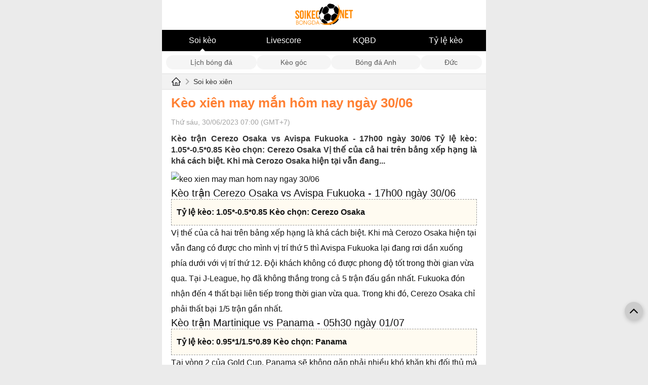

--- FILE ---
content_type: text/html; charset=UTF-8
request_url: https://soikeobongda.net/keo-xien-may-man-hom-nay-ngay-30-06
body_size: 6214
content:

<!DOCTYPE html>
<html lang="vi">

<head>
    <link rel="icon" href="/uploads/1/favicon.png" sizes="32x32" />
    <link rel="icon" href="/uploads/1/favicon.png" sizes="192x192" />
    <link rel="apple-touch-icon" href="/uploads/1/favicon.png" />
    <meta name="msapplication-TileImage" content="/uploads/1/favicon.png" />
    <title>Kèo xiên may mắn hôm nay ngày 30/06</title>
    <meta http-equiv="Cache-control" content="Public" />
    <meta http-equiv="X-UA-Compatible" content="IE=edge">
    <meta http-equiv="Content-Type" content="text/html; charset=utf-8" />
    <meta http-equiv="content-language" content="vi" />
    <meta charset="UTF-8" />
    <meta http-equiv="pragma" content="no-cache" />
    <meta content="width=device-width, initial-scale=1.0, maximum-scale=5.0, user-scalable=yes" name="viewport" />
	
	<meta property="og:locale" content="vi_VN" />
    <meta property="og:site_name" content="Soi kèo bóng đá" />
    <meta property="og:title" content="Kèo xiên may mắn hôm nay ngày 30/06" />
    <meta property="og:description" content="Kèo trận Cerezo Osaka vs Avispa Fukuoka - 17h00 ngày 30/06
Tỷ lệ kèo: 1.05*-0.5*0.85

Kèo chọn: Cerezo Osaka
Vị thế của cả hai trên bảng xếp hạng là khá cách biệt. Khi mà Cerozo Osaka hiện tại vẫn đang..." />
    <meta property="og:image" content="http://soikeobongda.net/uploads/wp-content/uploads/2023/06/Soikeobongda-thumb-9.jpg?v=1688202884" />
    <meta property="og:type" content="article" />
	
    <meta name="description" content="Kèo trận Cerezo Osaka vs Avispa Fukuoka - 17h00 ngày 30/06
Tỷ lệ kèo: 1.05*-0.5*0.85

Kèo chọn: Cerezo Osaka
Vị thế của cả hai trên bảng xếp hạng là khá cách biệt. Khi mà Cerozo Osaka hiện tại vẫn đang..." />
    <meta name="keywords" content="" />
    <meta name="news_keywords" content="" />
    

            <meta name="robots" content="index, follow">
        <meta name="Googlebot-News" content="index, follow, archive, snippet">
        <meta name="googlebot" content="index, follow, archive, snippet">
    
            <link rel="canonical" href="https://soikeobongda.net/keo-xien-may-man-hom-nay-ngay-30-06" />
        <meta property="og:url" content="https://soikeobongda.net/keo-xien-may-man-hom-nay-ngay-30-06" />
        
    
    
    
    
        <link href="/themes/theme-1/mobile/css/main.min.css?v=1.0000131" rel="stylesheet">
    <!-- Google tag (gtag.js) -->
<script async src="https://www.googletagmanager.com/gtag/js?id=G-0099SGVYFR"></script>
<script>
  window.dataLayer = window.dataLayer || [];
  function gtag(){dataLayer.push(arguments);}
  gtag('js', new Date());

  gtag('config', 'G-0099SGVYFR');
</script><meta name="google-site-verification" content="6FNRxskteBcY0H_EL5cuCJpMQkXH1L-DHMAARJmXGFw" />
<meta name="p:domain_verify" content="51dbc8ebc76eba59ed0c31511bdb73f2"/>
<style>.zone-notice a {color: #f68b01;} .footer a {color: #f68b01;} </style><script type="application/ld+json">
        [{
                "@context": "http://schema.org",
                "@type": "Organization",
                "url": "https://soikeobongda.net/",
                "logo": "https://soikeobongda.net/uploads/1/logo-soikeobongda-net-200-77.png",
                "contactPoint": [{
                    "@type": "ContactPoint",
                    "telephone": "(+84) 564684675",
                    "contactType": "customer service",
                    "areaServed": "VN",
                    "availableLanguage": "Vietnamese"
                }]
            },
            {
                "@context": "https://schema.org",
                "@type": "LocalBusiness",
                "name": "Soi kèo bóng đá hôm nay - Soikeobongda.net",
                "image": "https://soikeobongda.net/uploads/1/logo-soikeobongda-net-200-77.png",
                "@id": "https://soikeobongda.net/",
                "url": "https://soikeobongda.net/",
                "description": "Chuyên trang Soi kèo bóng đá net. Với các chuyên gia bóng đá làm việc tại các cộng đồng mạng xã hội bóng đá lớn tại Việt Nam, hiểu biết sâu sắc về các tỷ lệ kèo, các giải đấu lớn trong khu vực và trên quốc tế.",
                "telephone": "(+84) 564684675",
                "priceRange": "$$",
                "address": {
                    "@type": "PostalAddress",
                    "streetAddress": "54 Thủ Khoa Huân, Phường 1, Thành phố Mỹ Tho, Tiền Giang 84120, Việt Nam",
                    "addressLocality": "Tiền Giang",
                    "postalCode": "84120",
                    "mainEntityOfPage": "https://goo.gl/maps/51ojPkiuTdfq5WWV6",
                    "addressCountry": "VN"
                },
                "geo": {
                    "@type": "GeoCoordinates",
                    "latitude": 10.7767786,
                    "longitude": 106.7578251
                },
                "openingHoursSpecification": {
                    "@type": "OpeningHoursSpecification",
                    "dayOfWeek": [
                        "Monday",
                        "Tuesday",
                        "Wednesday",
                        "Thursday",
                        "Friday",
                        "Saturday"
                    ],
                    "opens": "00:00",
                    "closes": "23:59"
                },
                "sameAs": [
"https://twitter.com/SoiKeoBongDaNet",
"https://about.me/soikeobongdanet",
"https://www.pinterest.com/soikeobongdanet/"
                ]
            }
        ]
    </script>     
        <style>.icon-ndtime {
    min-width: 72px;
}</style>    
        <script type="application/ld+json">
			{
				"@context": "http://schema.org",
				"@type": "NewsArticle",
				"mainEntityOfPage":{
				"@type":"WebPage",
					"@id":"https://soikeobongda.net/keo-xien-may-man-hom-nay-ngay-30-06"
			},
			"headline": "Kèo xiên may mắn hôm nay ngày 30/06",
				"image": {
				"@type": "ImageObject",
					"url": "http://soikeobongda.net/uploads/wp-content/uploads/2023/06/Soikeobongda-thumb-9.jpg?v=1688202884",
					"width": 720,
					"height": 405
			},
				"datePublished": "2023-06-30 07:00:41+07:00",
				"dateModified": "2023-06-30 07:00:41+07:00",
				"author": {
				"@type": "Person",
					"name": "",
                    "url": ""
			},
			"publisher": {
				"@type": "Organization",
					"name": "Soi kèo bóng đá",
					"logo": {
					"@type": "ImageObject",
						"url": "https://soikeobongda.net/uploads/1/logo-soikeobongda-net-200-77.png",
						"width": 600,
						"height": 60
				}
			},
			"description": "Kèo trận Cerezo Osaka vs Avispa Fukuoka - 17h00 ngày 30/06
Tỷ lệ kèo: 1.05*-0.5*0.85

Kèo chọn: Cerezo Osaka
Vị thế của cả hai trên bảng xếp hạng là khá cách biệt. Khi mà Cerozo Osaka hiện tại vẫn đang..."
			}</script></head>

<body class="wr-body">
    <div style="max-width: 640px; margin: 0 auto;background: #FFF;">
                <div class="wr-header">
    <div class="header-logo text-center">
        <a href="/"><img src="/uploads/1/logo-soikeobongda-net-200-77.png" width="180" height="78" alt="Soi kèo bóng đá" /></a>
    </div>
    <div class="menu-fulltab">
                        <a class="__item on" title="Soi kèo" href="/">Soi kèo</a>
                            <a class="__item " title="Livescore" href="/livescore-ty-so-truc-tuyen">Livescore</a>
                            <a class="__item " title="KQBD" href="https://soikeobongda.net/kqbd-hom-nay">KQBD</a>
                            <a class="__item " title="Tỷ lệ kèo" href="/ty-le-keo-truc-tuyen-hom-nay">Tỷ lệ kèo</a>
                        </div>
</div>
    <div class="liveTools">
        <div class="tabs">
                            <a href="/lich-thi-dau-bong-da-hom-nay" class="tab ">Lịch bóng đá</a>
                            <a href="/ty-le-keo-phat-goc-truc-tiep-hom-nay" class="tab ">Kèo góc</a>
                            <a href="/soi-keo-bong-da-ngoai-hang-anh" class="tab ">Bóng đá Anh</a>
                            <a href="/soi-keo-bong-da-duc" class="tab ">Đức</a>
                    </div>
    </div>
        <div class="block-breadcumbs">
    <div class="wrapper">
        <div class="_content">
            <a class="__title_cate" href="/">
                <img width="20" height="20" src="/themes/img/icon_home.svg" alt="home" />
                <span class="icon_next_nav"></span>
            </a>
            <a class="__title_cate" href="/soi-keo-xien">Soi kèo xiên</a>
        </div>
    </div>
</div>
<div class="block-common mg-t-10">
    <div class="wrapper">
        <div class="detail_news">
            <h1 class="_title">
                Kèo xiên may mắn hôm nay ngày 30/06            </h1>

            <p class="_time txt-bold"></p>
            <p class="_time">
                Thứ sáu, 30/06/2023 07:00 (GMT+7)            </p>
            <h2 class="_sapo">
                Kèo trận Cerezo Osaka vs Avispa Fukuoka - 17h00 ngày 30/06
Tỷ lệ kèo: 1.05*-0.5*0.85

Kèo chọn: Cerezo Osaka
Vị thế của cả hai trên bảng xếp hạng là khá cách biệt. Khi mà Cerozo Osaka hiện tại vẫn đang...            </h2>
            <div class="_content mg-t-10">
                <div class="content_news mg-t-10">
                    <img class="aligncenter size-full wp-image-25734" src="/uploads/wp-content/uploads/2023/06/Soikeobongda-thumb-9.jpg" alt="keo xien may man hom nay ngay 30/06" width="800" height="450" />
<h2><span style="font-weight: 400;">Kèo trận Cerezo Osaka vs Avispa Fukuoka - 17h00 ngày 30/06</span></h2>
<blockquote><strong>Tỷ lệ kèo: 1.05*-0.5*0.85</strong>

<strong>Kèo chọn: Cerezo Osaka</strong></blockquote>
<span style="font-weight: 400;">Vị thế của cả hai trên bảng xếp hạng là khá cách biệt. Khi mà Cerozo Osaka hiện tại vẫn đang có được cho mình vị trí thứ 5 thì Avispa Fukuoka lại đang rơi dần xuống phía dưới với vị trí thứ 12. Đội khách không có được phong độ tốt trong thời gian vừa qua. Tại J-League, họ đã không thắng trong cả 5 trận đấu gần nhất. Fukuoka đón nhận đến 4 thất bại liên tiếp trong thời gian vừa qua. Trong khi đó, Cerezo Osaka chỉ phải thất bại 1/5 trận gần nhất. </span>
<h2><span style="font-weight: 400;">Kèo trận Martinique vs Panama - 05h30 ngày 01/07</span></h2>
<blockquote><strong>Tỷ lệ kèo: 0.95*1/1.5*0.89</strong>

<strong>Kèo chọn: Panama</strong></blockquote>
<span style="font-weight: 400;">Tại vòng 2 của Gold Cup, Panama sẽ không gặp phải nhiều khó khăn khi đối thủ mà họ phải gặp chỉ là Martinique. Tương quan lực lượng của cả hai đương nhiên rất chênh lệch. Panama được đánh giá cao hơn hoàn toàn so với đối thủ. Đó cũng là lý do mà kèo chấp được đưa ra lên đến 1.25 bàn. Dù vậy, lời khuyên được các chuyên gia đưa ra vẫn là lựa chọn về phía cửa trên trong trận đấu này. Bởi Panama đã từng vượt qua mức kèo này trong 2/3 lần chạm trán với Martinique trong quá khứ.</span>
<h2><span style="font-weight: 400;">Kèo trận Club America vs FC Juarez - 08h00 ngày 01/07</span></h2>
<blockquote><strong>Tỷ lệ kèo: 0.78*2.75*1.11</strong>

<strong>Kèo chọn: Tài FT</strong></blockquote>
<span style="font-weight: 400;">Những cuộc đấu giữa Club America vs FC Juarez trong quá khứ luôn mang đến rất nhiều bàn thắng. Tính trong 5 lần gần nhất mà hai đội gặp nhau, chỉ có 1 trận duy nhất khép lại với ít hơn 2 bàn thắng được ghi. Vì thế, cửa Tài đang là lựa chọn đáng được quan tâm trong trận đấu sắp tới khi mà tỷ lệ kèo tài xỉu dừng lại ở 2.75. Thống kê trong 5 trận đấu gần nhất, thành tích ghi bàn của hai đội là khá ổn với lần lượt 6 và 5 bàn được ghi.</span>
<h2><span style="font-weight: 400;">Kèo trận Atletico Tucuman vs Union De Santa - 07h30 ngày 01/07</span></h2>
<blockquote><strong>Tỷ lệ kèo: 1.05*-0.5*0.85</strong>

<strong>Kèo chọn: Union De Santa</strong></blockquote>
<span style="font-weight: 400;">Khá bất ngờ khi nhà cái đưa ra kèo chấp lên đến 0.5 nghiêng về phía Atletico Tucuman. Bởi dù là đội bóng chủ nhà thế nhưng phong độ của họ lại đang chạm đáy. Họ để thua 2/3 trận đấu gần nhất của mình. Trong khi đó, Union De Santa đã duy trì được cho mình mạch 6 trận đấu liên tiếp bất bại. Đội khách có được 4 chiến thắng và 2 trận hòa ở loạt trận này. Chính vì thế, người chơi có thể cân nhắc về lựa chọn cửa dưới ở cuộc đấu lần này.</span>                </div>
            </div>
        </div>
    </div>
</div>
        <div class="block-common footer mg-t-30">
	<div class="wrapper  mg-t-30">
		<div class="text-center">
			<a href="/">
				<img class="alignnone size-full wp-image-236" src="/uploads/1/logo-soikeobongda-net-200-77.png" alt="Soi kèo bóng đá" width="200" height="255" sizes="max-width: 60%; height: auto;"></a>
		</div>
		<div class="mg-t-30">
			<div class="fl-col-content fl-node-content">
				<div class="fl-module fl-module-html fl-node-k5yn9h4d1ubw" data-node="k5yn9h4d1ubw">
					<div class="fl-module-content fl-node-content">
						<div class="fl-html">
							<p style="text-align: center;">Chuy&ecirc;n trang <strong>Soi k&egrave;o b&oacute;ng đ&aacute; net</strong>. Với c&aacute;c chuy&ecirc;n gia b&oacute;ng đ&aacute; l&agrave;m việc tại c&aacute;c cộng đồng mạng x&atilde; hội b&oacute;ng đ&aacute; lớn tại Việt Nam, hiểu biết s&acirc;u sắc về c&aacute;c tỷ lệ k&egrave;o, c&aacute;c giải đấu lớn trong khu vực v&agrave; tr&ecirc;n quốc tế.</p>
<p style="text-align: center;">Từ đ&oacute; tổng hợp kiến thức, ph&acirc;n t&iacute;ch th&ocirc;ng tin trước trận đấu, c&aacute;c chuy&ecirc;n gia soi k&egrave;o đưa ra c&aacute;c nhận định k&egrave;o tại Soikeobongda.net.</p>
<p style="text-align: center;"><a href="../gioi-thieu-ve-chung-toi">Giới thiệu</a> - <a href="../chinh-sach-bao-mat">Ch&iacute;nh s&aacute;ch</a> - <a href="../dieu-khoan-su-dung">Điều khoản</a> - <a href="../lien-he">Li&ecirc;n hệ</a></p>
<p style="text-align: center;"><strong>Địa chỉ: </strong>188 Đồng Văn Cống, Phường Thạnh Mỹ Lợi, Quận 2, Th&agrave;nh phố Hồ Ch&iacute; Minh, Vietnam</p>
<p style="text-align: center;"><strong>Maps:</strong>&nbsp;</p>
<p style="text-align: center;"><strong>Số điện thoại: </strong>0564 684 675</p>
<p style="text-align: center;"><strong>Email:</strong>&nbsp;<a href="/cdn-cgi/l/email-protection" class="__cf_email__" data-cfemail="72011d1b19171d101d1c1516135c1c170632151f131b1e5c111d1f">[email&#160;protected]</a></p>
<p style="text-align: center;"><strong>Chịu tr&aacute;ch nhiệm nội dung:</strong> Mr Nhật An</p>
<p style="text-align: center;"><a href="https://about.me/soikeobongdanet" target="_blank" rel="nofollow, noopener">About</a> - <a href="https://www.pinterest.com/soikeobongdanet/" target="_blank" rel="nofollow, noopener">Pinterest</a> - <a href="https://twitter.com/SoiKeoBongDaNet" target="_blank" rel="nofollow, noopener">Twiter</a> - <a href="https://soikeobongda.net/rss">RSS</a></p>						</div>
					</div>
				</div>
			</div>
		</div>
							</div>
</div>
<span id="link-return-top" style="visibility: visible;" onclick="javascript:window.scroll(0,0);">
	<svg version="1.1" id="Capa_1" xmlns="http://www.w3.org/2000/svg" xmlns:xlink="http://www.w3.org/1999/xlink" x="0px" y="0px" width="16px" height="16px" viewBox="0 0 284.929 284.929" xml:space="preserve">
		<g>
			<path d="M282.082,195.285L149.028,62.24c-1.901-1.903-4.088-2.856-6.562-2.856s-4.665,0.953-6.567,2.856L2.856,195.285
		C0.95,197.191,0,199.378,0,201.853c0,2.474,0.953,4.664,2.856,6.566l14.272,14.271c1.903,1.903,4.093,2.854,6.567,2.854
		c2.474,0,4.664-0.951,6.567-2.854l112.204-112.202l112.208,112.209c1.902,1.903,4.093,2.848,6.563,2.848
		c2.478,0,4.668-0.951,6.57-2.848l14.274-14.277c1.902-1.902,2.847-4.093,2.847-6.566
		C284.929,199.378,283.984,197.188,282.082,195.285z"></path>
		</g>
	</svg>
</span>		<div class="ads ads-c1 text-center Mobile_Catfishxx" id="Mobile_Catfishxx">
	<div class="text-center wrap-btn-removeqc" style="display: none;">
        <a href="javascript:void(0);" onclick="$('#Mobile_Catfishxx').remove();" style="background: #ff0000;padding: 4px;color: #fff700;position: absolute;top: -22px;right: 0;width: auto;">Tắt QC [X]</a>
    </div>
            		</div>
            <style>
    .ads-c1 {
        position: fixed;
        left: 50%;
        transform: translateX(-50%);
        bottom: 2px;
        width: 100%;
        max-width: 720px;
    }

    .ads-c1 a {
        width: 100%;
        max-width: 560px;
        margin: 0 auto;
        display: block;
    }

    .banner_ads-bdn-button span {
        background-color: #fff;
        margin-left: -2px;
        width: 15px;
        height: 15px;
        display: inline-block;
        cursor: pointer;
    }

    .banner_ads-bdn-button span.cbb svg {
        stroke-width: 1.25;
        stroke: #00aecd;
    }

    .banner_ads-bdn-button span svg {
        height: 15px;
        width: 15px;
        fill: #00aecd;
    }

    .banner_ads-bdn-button {
        position: absolute;
        z-index: 100;
        right: 1px;
        top: 1px;
    }
    #left_float {
    font: 12px Arial, Helvetica, sans-serif;
    color: #666;
    position: fixed;
    left: 0;
    bottom: 0;
    height: 250px;
    z-index: 15;
}
#right_float {
    font: 12px Arial, Helvetica, sans-serif;
    color: #666;
    position: fixed;
    right: 0;
    bottom: 0;
    height: 250px;
}
@media only screen and (max-width: 920px) {
    #left_float,#right_float,#pc_left_fixed_banner, #pc_right_fixed_banner  {
        display: none !important;
    }
}
</style>        <script data-cfasync="false" src="/cdn-cgi/scripts/5c5dd728/cloudflare-static/email-decode.min.js"></script><script src="/themes/theme-1/mobile/js/main.min.js?v=1.0000132"></script>
<script>jQuery(function ($) {

		if($('.Mobile_Catfishxx .banner_ads-bdn').length > 0){
			$('.wrap-btn-removeqc').show();
		}
	
});</script>    </div>
<script defer src="https://static.cloudflareinsights.com/beacon.min.js/vcd15cbe7772f49c399c6a5babf22c1241717689176015" integrity="sha512-ZpsOmlRQV6y907TI0dKBHq9Md29nnaEIPlkf84rnaERnq6zvWvPUqr2ft8M1aS28oN72PdrCzSjY4U6VaAw1EQ==" data-cf-beacon='{"version":"2024.11.0","token":"22725696a4ea4e4ab7a31e73ef812e96","r":1,"server_timing":{"name":{"cfCacheStatus":true,"cfEdge":true,"cfExtPri":true,"cfL4":true,"cfOrigin":true,"cfSpeedBrain":true},"location_startswith":null}}' crossorigin="anonymous"></script>
</body>

</html>


--- FILE ---
content_type: application/javascript
request_url: https://soikeobongda.net/themes/theme-1/mobile/js/main.min.js?v=1.0000132
body_size: 35446
content:
function loadediScroll(){for(var e=document.getElementsByClassName("iscroll-menu"),t=2,n=0;n<e.length;n++)t+=e[n].offsetWidth+3,e[n].classList.contains("sub-menu-active")&&t-window.innerWidth;document.getElementById("wrap-scroller").style.width=t+"px"}!function(e,t){"object"==typeof module&&"object"==typeof module.exports?module.exports=e.document?t(e,!0):function(e){if(!e.document)throw new Error("jQuery requires a window with a document");return t(e)}:t(e)}("undefined"!=typeof window?window:this,function(e,t){function n(e){var t=e.length,n=re.type(e);return"function"!==n&&!re.isWindow(e)&&(!(1!==e.nodeType||!t)||("array"===n||0===t||"number"==typeof t&&t>0&&t-1 in e))}function i(e,t,n){if(re.isFunction(t))return re.grep(e,function(e,i){return!!t.call(e,i,e)!==n});if(t.nodeType)return re.grep(e,function(e){return e===t!==n});if("string"==typeof t){if(fe.test(t))return re.filter(t,e,n);t=re.filter(t,e)}return re.grep(e,function(e){return re.inArray(e,t)>=0!==n})}function r(e,t){do{e=e[t]}while(e&&1!==e.nodeType);return e}function o(e){var t=we[e]={};return re.each(e.match(xe)||[],function(e,n){t[n]=!0}),t}function a(){he.addEventListener?(he.removeEventListener("DOMContentLoaded",s,!1),e.removeEventListener("load",s,!1)):(he.detachEvent("onreadystatechange",s),e.detachEvent("onload",s))}function s(){(he.addEventListener||"load"===event.type||"complete"===he.readyState)&&(a(),re.ready())}function l(e,t,n){if(void 0===n&&1===e.nodeType){var i="data-"+t.replace(Ee,"-$1").toLowerCase();if(n=e.getAttribute(i),"string"==typeof n){try{n="true"===n||"false"!==n&&("null"===n?null:+n+""===n?+n:Ne.test(n)?re.parseJSON(n):n)}catch(e){}re.data(e,t,n)}else n=void 0}return n}function u(e){var t;for(t in e)if(("data"!==t||!re.isEmptyObject(e[t]))&&"toJSON"!==t)return!1;return!0}function c(e,t,n,i){if(re.acceptData(e)){var r,o,a=re.expando,s=e.nodeType,l=s?re.cache:e,u=s?e[a]:e[a]&&a;if(u&&l[u]&&(i||l[u].data)||void 0!==n||"string"!=typeof t)return u||(u=s?e[a]=V.pop()||re.guid++:a),l[u]||(l[u]=s?{}:{toJSON:re.noop}),("object"==typeof t||"function"==typeof t)&&(i?l[u]=re.extend(l[u],t):l[u].data=re.extend(l[u].data,t)),o=l[u],i||(o.data||(o.data={}),o=o.data),void 0!==n&&(o[re.camelCase(t)]=n),"string"==typeof t?(r=o[t],null==r&&(r=o[re.camelCase(t)])):r=o,r}}function d(e,t,n){if(re.acceptData(e)){var i,r,o=e.nodeType,a=o?re.cache:e,s=o?e[re.expando]:re.expando;if(a[s]){if(t&&(i=n?a[s]:a[s].data)){re.isArray(t)?t=t.concat(re.map(t,re.camelCase)):t in i?t=[t]:(t=re.camelCase(t),t=t in i?[t]:t.split(" ")),r=t.length;for(;r--;)delete i[t[r]];if(n?!u(i):!re.isEmptyObject(i))return}(n||(delete a[s].data,u(a[s])))&&(o?re.cleanData([e],!0):ne.deleteExpando||a!=a.window?delete a[s]:a[s]=null)}}}function f(){return!0}function p(){return!1}function h(){try{return he.activeElement}catch(e){}}function m(e){var t=qe.split("|"),n=e.createDocumentFragment();if(n.createElement)for(;t.length;)n.createElement(t.pop());return n}function g(e,t){var n,i,r=0,o=typeof e.getElementsByTagName!==Te?e.getElementsByTagName(t||"*"):typeof e.querySelectorAll!==Te?e.querySelectorAll(t||"*"):void 0;if(!o)for(o=[],n=e.childNodes||e;null!=(i=n[r]);r++)!t||re.nodeName(i,t)?o.push(i):re.merge(o,g(i,t));return void 0===t||t&&re.nodeName(e,t)?re.merge([e],o):o}function v(e){Ae.test(e.type)&&(e.defaultChecked=e.checked)}function y(e,t){return re.nodeName(e,"table")&&re.nodeName(11!==t.nodeType?t:t.firstChild,"tr")?e.getElementsByTagName("tbody")[0]||e.appendChild(e.ownerDocument.createElement("tbody")):e}function b(e){return e.type=(null!==re.find.attr(e,"type"))+"/"+e.type,e}function x(e){var t=Ue.exec(e.type);return t?e.type=t[1]:e.removeAttribute("type"),e}function w(e,t){for(var n,i=0;null!=(n=e[i]);i++)re._data(n,"globalEval",!t||re._data(t[i],"globalEval"))}function C(e,t){if(1===t.nodeType&&re.hasData(e)){var n,i,r,o=re._data(e),a=re._data(t,o),s=o.events;if(s)for(n in delete a.handle,a.events={},s)for(i=0,r=s[n].length;r>i;i++)re.event.add(t,n,s[n][i]);a.data&&(a.data=re.extend({},a.data))}}function T(e,t){var n,i,r;if(1===t.nodeType){if(n=t.nodeName.toLowerCase(),!ne.noCloneEvent&&t[re.expando]){for(i in r=re._data(t),r.events)re.removeEvent(t,i,r.handle);t.removeAttribute(re.expando)}"script"===n&&t.text!==e.text?(b(t).text=e.text,x(t)):"object"===n?(t.parentNode&&(t.outerHTML=e.outerHTML),ne.html5Clone&&e.innerHTML&&!re.trim(t.innerHTML)&&(t.innerHTML=e.innerHTML)):"input"===n&&Ae.test(e.type)?(t.defaultChecked=t.checked=e.checked,t.value!==e.value&&(t.value=e.value)):"option"===n?t.defaultSelected=t.selected=e.defaultSelected:("input"===n||"textarea"===n)&&(t.defaultValue=e.defaultValue)}}function N(t,n){var i,r=re(n.createElement(t)).appendTo(n.body),o=e.getDefaultComputedStyle&&(i=e.getDefaultComputedStyle(r[0]))?i.display:re.css(r[0],"display");return r.detach(),o}function E(e){var t=he,n=Ze[e];return n||(n=N(e,t),"none"!==n&&n||(Ke=(Ke||re("<iframe frameborder='0' width='0' height='0'/>")).appendTo(t.documentElement),t=(Ke[0].contentWindow||Ke[0].contentDocument).document,t.write(),t.close(),n=N(e,t),Ke.detach()),Ze[e]=n),n}function S(e,t){return{get:function(){var n=e();if(null!=n)return n?void delete this.get:(this.get=t).apply(this,arguments)}}}function k(e,t){if(t in e)return t;for(var n=t.charAt(0).toUpperCase()+t.slice(1),i=t,r=ft.length;r--;)if(t=ft[r]+n,t in e)return t;return i}function _(e,t){for(var n,i,r,o=[],a=0,s=e.length;s>a;a++)i=e[a],i.style&&(o[a]=re._data(i,"olddisplay"),n=i.style.display,t?(o[a]||"none"!==n||(i.style.display=""),""===i.style.display&&_e(i)&&(o[a]=re._data(i,"olddisplay",E(i.nodeName)))):(r=_e(i),(n&&"none"!==n||!r)&&re._data(i,"olddisplay",r?n:re.css(i,"display"))));for(a=0;s>a;a++)i=e[a],i.style&&(t&&"none"!==i.style.display&&""!==i.style.display||(i.style.display=t?o[a]||"":"none"));return e}function L(e,t,n){var i=lt.exec(t);return i?Math.max(0,i[1]-(n||0))+(i[2]||"px"):t}function A(e,t,n,i,r){for(var o=n===(i?"border":"content")?4:"width"===t?1:0,a=0;4>o;o+=2)"margin"===n&&(a+=re.css(e,n+ke[o],!0,r)),i?("content"===n&&(a-=re.css(e,"padding"+ke[o],!0,r)),"margin"!==n&&(a-=re.css(e,"border"+ke[o]+"Width",!0,r))):(a+=re.css(e,"padding"+ke[o],!0,r),"padding"!==n&&(a+=re.css(e,"border"+ke[o]+"Width",!0,r)));return a}function $(e,t,n){var i=!0,r="width"===t?e.offsetWidth:e.offsetHeight,o=et(e),a=ne.boxSizing&&"border-box"===re.css(e,"boxSizing",!1,o);if(0>=r||null==r){if(r=tt(e,t,o),(0>r||null==r)&&(r=e.style[t]),it.test(r))return r;i=a&&(ne.boxSizingReliable()||r===e.style[t]),r=parseFloat(r)||0}return r+A(e,t,n||(a?"border":"content"),i,o)+"px"}function j(e,t,n,i,r){return new j.prototype.init(e,t,n,i,r)}function D(){return setTimeout(function(){pt=void 0}),pt=re.now()}function H(e,t){var n,i={height:e},r=0;for(t=t?1:0;4>r;r+=2-t)n=ke[r],i["margin"+n]=i["padding"+n]=e;return t&&(i.opacity=i.width=e),i}function O(e,t,n){for(var i,r=(bt[t]||[]).concat(bt["*"]),o=0,a=r.length;a>o;o++)if(i=r[o].call(n,t,e))return i}function q(e,t,n){var i,r,o,a,s,l,u,c,d=this,f={},p=e.style,h=e.nodeType&&_e(e),m=re._data(e,"fxshow");for(i in n.queue||(s=re._queueHooks(e,"fx"),null==s.unqueued&&(s.unqueued=0,l=s.empty.fire,s.empty.fire=function(){s.unqueued||l()}),s.unqueued++,d.always(function(){d.always(function(){s.unqueued--,re.queue(e,"fx").length||s.empty.fire()})})),1===e.nodeType&&("height"in t||"width"in t)&&(n.overflow=[p.overflow,p.overflowX,p.overflowY],u=re.css(e,"display"),c="none"===u?re._data(e,"olddisplay")||E(e.nodeName):u,"inline"===c&&"none"===re.css(e,"float")&&(ne.inlineBlockNeedsLayout&&"inline"!==E(e.nodeName)?p.zoom=1:p.display="inline-block")),n.overflow&&(p.overflow="hidden",ne.shrinkWrapBlocks()||d.always(function(){p.overflow=n.overflow[0],p.overflowX=n.overflow[1],p.overflowY=n.overflow[2]})),t)if(r=t[i],mt.exec(r)){if(delete t[i],o=o||"toggle"===r,r===(h?"hide":"show")){if("show"!==r||!m||void 0===m[i])continue;h=!0}f[i]=m&&m[i]||re.style(e,i)}else u=void 0;if(re.isEmptyObject(f))"inline"===("none"===u?E(e.nodeName):u)&&(p.display=u);else for(i in m?"hidden"in m&&(h=m.hidden):m=re._data(e,"fxshow",{}),o&&(m.hidden=!h),h?re(e).show():d.done(function(){re(e).hide()}),d.done(function(){var t;for(t in re._removeData(e,"fxshow"),f)re.style(e,t,f[t])}),f)a=O(h?m[i]:0,i,d),i in m||(m[i]=a.start,h&&(a.end=a.start,a.start="width"===i||"height"===i?1:0))}function M(e,t){var n,i,r,o,a;for(n in e)if(i=re.camelCase(n),r=t[i],o=e[n],re.isArray(o)&&(r=o[1],o=e[n]=o[0]),n!==i&&(e[i]=o,delete e[n]),a=re.cssHooks[i],a&&"expand"in a)for(n in o=a.expand(o),delete e[i],o)n in e||(e[n]=o[n],t[n]=r);else t[i]=r}function F(e,t,n){var i,r,o=0,a=yt.length,s=re.Deferred().always(function(){delete l.elem}),l=function(){if(r)return!1;for(var t=pt||D(),n=Math.max(0,u.startTime+u.duration-t),i=n/u.duration||0,o=1-i,a=0,l=u.tweens.length;l>a;a++)u.tweens[a].run(o);return s.notifyWith(e,[u,o,n]),1>o&&l?n:(s.resolveWith(e,[u]),!1)},u=s.promise({elem:e,props:re.extend({},t),opts:re.extend(!0,{specialEasing:{}},n),originalProperties:t,originalOptions:n,startTime:pt||D(),duration:n.duration,tweens:[],createTween:function(t,n){var i=re.Tween(e,u.opts,t,n,u.opts.specialEasing[t]||u.opts.easing);return u.tweens.push(i),i},stop:function(t){var n=0,i=t?u.tweens.length:0;if(r)return this;for(r=!0;i>n;n++)u.tweens[n].run(1);return t?s.resolveWith(e,[u,t]):s.rejectWith(e,[u,t]),this}}),c=u.props;for(M(c,u.opts.specialEasing);a>o;o++)if(i=yt[o].call(u,e,c,u.opts))return i;return re.map(c,O,u),re.isFunction(u.opts.start)&&u.opts.start.call(e,u),re.fx.timer(re.extend(l,{elem:e,anim:u,queue:u.opts.queue})),u.progress(u.opts.progress).done(u.opts.done,u.opts.complete).fail(u.opts.fail).always(u.opts.always)}function B(e){return function(t,n){"string"!=typeof t&&(n=t,t="*");var i,r=0,o=t.toLowerCase().match(xe)||[];if(re.isFunction(n))for(;i=o[r++];)"+"===i.charAt(0)?(i=i.slice(1)||"*",(e[i]=e[i]||[]).unshift(n)):(e[i]=e[i]||[]).push(n)}}function R(e,t,n,i){function r(s){var l;return o[s]=!0,re.each(e[s]||[],function(e,s){var u=s(t,n,i);return"string"!=typeof u||a||o[u]?a?!(l=u):void 0:(t.dataTypes.unshift(u),r(u),!1)}),l}var o={},a=e===It;return r(t.dataTypes[0])||!o["*"]&&r("*")}function P(e,t){var n,i,r=re.ajaxSettings.flatOptions||{};for(i in t)void 0!==t[i]&&((r[i]?e:n||(n={}))[i]=t[i]);return n&&re.extend(!0,e,n),e}function W(e,t,n){for(var i,r,o,a,s=e.contents,l=e.dataTypes;"*"===l[0];)l.shift(),void 0===r&&(r=e.mimeType||t.getResponseHeader("Content-Type"));if(r)for(a in s)if(s[a]&&s[a].test(r)){l.unshift(a);break}if(l[0]in n)o=l[0];else{for(a in n){if(!l[0]||e.converters[a+" "+l[0]]){o=a;break}i||(i=a)}o=o||i}return o?(o!==l[0]&&l.unshift(o),n[o]):void 0}function I(e,t,n,i){var r,o,a,s,l,u={},c=e.dataTypes.slice();if(c[1])for(a in e.converters)u[a.toLowerCase()]=e.converters[a];for(o=c.shift();o;)if(e.responseFields[o]&&(n[e.responseFields[o]]=t),!l&&i&&e.dataFilter&&(t=e.dataFilter(t,e.dataType)),l=o,o=c.shift())if("*"===o)o=l;else if("*"!==l&&l!==o){if(a=u[l+" "+o]||u["* "+o],!a)for(r in u)if(s=r.split(" "),s[1]===o&&(a=u[l+" "+s[0]]||u["* "+s[0]])){!0===a?a=u[r]:!0!==u[r]&&(o=s[0],c.unshift(s[1]));break}if(!0!==a)if(a&&e.throws)t=a(t);else try{t=a(t)}catch(e){return{state:"parsererror",error:a?e:"No conversion from "+l+" to "+o}}}return{state:"success",data:t}}function z(e,t,n,i){var r;if(re.isArray(t))re.each(t,function(t,r){n||Yt.test(e)?i(e,r):z(e+"["+("object"==typeof r?t:"")+"]",r,n,i)});else if(n||"object"!==re.type(t))i(e,t);else for(r in t)z(e+"["+r+"]",t[r],n,i)}function X(){try{return new e.XMLHttpRequest}catch(e){}}function Y(){try{return new e.ActiveXObject("Microsoft.XMLHTTP")}catch(e){}}function U(e){return re.isWindow(e)?e:9===e.nodeType&&(e.defaultView||e.parentWindow)}var V=[],G=V.slice,J=V.concat,Q=V.push,K=V.indexOf,Z={},ee=Z.toString,te=Z.hasOwnProperty,ne={},ie="1.11.1",re=function(e,t){return new re.fn.init(e,t)},oe=/^[\s\uFEFF\xA0]+|[\s\uFEFF\xA0]+$/g,ae=/^-ms-/,se=/-([\da-z])/gi,le=function(e,t){return t.toUpperCase()};re.fn=re.prototype={jquery:ie,constructor:re,selector:"",length:0,toArray:function(){return G.call(this)},get:function(e){return null!=e?0>e?this[e+this.length]:this[e]:G.call(this)},pushStack:function(e){var t=re.merge(this.constructor(),e);return t.prevObject=this,t.context=this.context,t},each:function(e,t){return re.each(this,e,t)},map:function(e){return this.pushStack(re.map(this,function(t,n){return e.call(t,n,t)}))},slice:function(){return this.pushStack(G.apply(this,arguments))},first:function(){return this.eq(0)},last:function(){return this.eq(-1)},eq:function(e){var t=this.length,n=+e+(0>e?t:0);return this.pushStack(n>=0&&t>n?[this[n]]:[])},end:function(){return this.prevObject||this.constructor(null)},push:Q,sort:V.sort,splice:V.splice},re.extend=re.fn.extend=function(){var e,t,n,i,r,o,a=arguments[0]||{},s=1,l=arguments.length,u=!1;for("boolean"==typeof a&&(u=a,a=arguments[s]||{},s++),"object"==typeof a||re.isFunction(a)||(a={}),s===l&&(a=this,s--);l>s;s++)if(null!=(r=arguments[s]))for(i in r)e=a[i],n=r[i],a!==n&&(u&&n&&(re.isPlainObject(n)||(t=re.isArray(n)))?(t?(t=!1,o=e&&re.isArray(e)?e:[]):o=e&&re.isPlainObject(e)?e:{},a[i]=re.extend(u,o,n)):void 0!==n&&(a[i]=n));return a},re.extend({expando:"jQuery"+(ie+Math.random()).replace(/\D/g,""),isReady:!0,error:function(e){throw new Error(e)},noop:function(){},isFunction:function(e){return"function"===re.type(e)},isArray:Array.isArray||function(e){return"array"===re.type(e)},isWindow:function(e){return null!=e&&e==e.window},isNumeric:function(e){return!re.isArray(e)&&e-parseFloat(e)>=0},isEmptyObject:function(e){var t;for(t in e)return!1;return!0},isPlainObject:function(e){var t;if(!e||"object"!==re.type(e)||e.nodeType||re.isWindow(e))return!1;try{if(e.constructor&&!te.call(e,"constructor")&&!te.call(e.constructor.prototype,"isPrototypeOf"))return!1}catch(e){return!1}if(ne.ownLast)for(t in e)return te.call(e,t);for(t in e);return void 0===t||te.call(e,t)},type:function(e){return null==e?e+"":"object"==typeof e||"function"==typeof e?Z[ee.call(e)]||"object":typeof e},globalEval:function(t){t&&re.trim(t)&&(e.execScript||function(t){e.eval.call(e,t)})(t)},camelCase:function(e){return e.replace(ae,"ms-").replace(se,le)},nodeName:function(e,t){return e.nodeName&&e.nodeName.toLowerCase()===t.toLowerCase()},each:function(e,t,i){var r,o=0,a=e.length,s=n(e);if(i){if(s)for(;a>o&&(r=t.apply(e[o],i),!1!==r);o++);else for(o in e)if(r=t.apply(e[o],i),!1===r)break}else if(s)for(;a>o&&(r=t.call(e[o],o,e[o]),!1!==r);o++);else for(o in e)if(r=t.call(e[o],o,e[o]),!1===r)break;return e},trim:function(e){return null==e?"":(e+"").replace(oe,"")},makeArray:function(e,t){var i=t||[];return null!=e&&(n(Object(e))?re.merge(i,"string"==typeof e?[e]:e):Q.call(i,e)),i},inArray:function(e,t,n){var i;if(t){if(K)return K.call(t,e,n);for(i=t.length,n=n?0>n?Math.max(0,i+n):n:0;i>n;n++)if(n in t&&t[n]===e)return n}return-1},merge:function(e,t){for(var n=+t.length,i=0,r=e.length;n>i;)e[r++]=t[i++];if(n!=n)for(;void 0!==t[i];)e[r++]=t[i++];return e.length=r,e},grep:function(e,t,n){for(var i,r=[],o=0,a=e.length,s=!n;a>o;o++)i=!t(e[o],o),i!==s&&r.push(e[o]);return r},map:function(e,t,i){var r,o=0,a=e.length,s=n(e),l=[];if(s)for(;a>o;o++)r=t(e[o],o,i),null!=r&&l.push(r);else for(o in e)r=t(e[o],o,i),null!=r&&l.push(r);return J.apply([],l)},guid:1,proxy:function(e,t){var n,i,r;return"string"==typeof t&&(r=e[t],t=e,e=r),re.isFunction(e)?(n=G.call(arguments,2),i=function(){return e.apply(t||this,n.concat(G.call(arguments)))},i.guid=e.guid=e.guid||re.guid++,i):void 0},now:function(){return+new Date},support:ne}),re.each("Boolean Number String Function Array Date RegExp Object Error".split(" "),function(e,t){Z["[object "+t+"]"]=t.toLowerCase()});var ue=function(e){function t(e,t,n,i){var r,o,a,s,l,u,d,p,h,m;if((t?t.ownerDocument||t:R)!==j&&$(t),t=t||j,n=n||[],!e||"string"!=typeof e)return n;if(1!==(s=t.nodeType)&&9!==s)return[];if(H&&!i){if(r=ye.exec(e))if(a=r[1]){if(9===s){if(o=t.getElementById(a),!o||!o.parentNode)return n;if(o.id===a)return n.push(o),n}else if(t.ownerDocument&&(o=t.ownerDocument.getElementById(a))&&F(t,o)&&o.id===a)return n.push(o),n}else{if(r[2])return Z.apply(n,t.getElementsByTagName(e)),n;if((a=r[3])&&w.getElementsByClassName&&t.getElementsByClassName)return Z.apply(n,t.getElementsByClassName(a)),n}if(w.qsa&&(!O||!O.test(e))){if(p=d=B,h=t,m=9===s&&e,1===s&&"object"!==t.nodeName.toLowerCase()){for(u=E(e),(d=t.getAttribute("id"))?p=d.replace(xe,"\\$&"):t.setAttribute("id",p),p="[id='"+p+"'] ",l=u.length;l--;)u[l]=p+f(u[l]);h=be.test(e)&&c(t.parentNode)||t,m=u.join(",")}if(m)try{return Z.apply(n,h.querySelectorAll(m)),n}catch(e){}finally{d||t.removeAttribute("id")}}}return k(e.replace(le,"$1"),t,n,i)}function n(){function e(n,i){return t.push(n+" ")>C.cacheLength&&delete e[t.shift()],e[n+" "]=i}var t=[];return e}function i(e){return e[B]=!0,e}function r(e){var t=j.createElement("div");try{return!!e(t)}catch(e){return!1}finally{t.parentNode&&t.parentNode.removeChild(t),t=null}}function o(e,t){for(var n=e.split("|"),i=e.length;i--;)C.attrHandle[n[i]]=t}function a(e,t){var n=t&&e,i=n&&1===e.nodeType&&1===t.nodeType&&(~t.sourceIndex||V)-(~e.sourceIndex||V);if(i)return i;if(n)for(;n=n.nextSibling;)if(n===t)return-1;return e?1:-1}function s(e){return function(t){var n=t.nodeName.toLowerCase();return"input"===n&&t.type===e}}function l(e){return function(t){var n=t.nodeName.toLowerCase();return("input"===n||"button"===n)&&t.type===e}}function u(e){return i(function(t){return t=+t,i(function(n,i){for(var r,o=e([],n.length,t),a=o.length;a--;)n[r=o[a]]&&(n[r]=!(i[r]=n[r]))})})}function c(e){return e&&typeof e.getElementsByTagName!==U&&e}function d(){}function f(e){for(var t=0,n=e.length,i="";n>t;t++)i+=e[t].value;return i}function p(e,t,n){var i=t.dir,r=n&&"parentNode"===i,o=W++;return t.first?function(t,n,o){for(;t=t[i];)if(1===t.nodeType||r)return e(t,n,o)}:function(t,n,a){var s,l,u=[P,o];if(a){for(;t=t[i];)if((1===t.nodeType||r)&&e(t,n,a))return!0}else for(;t=t[i];)if(1===t.nodeType||r){if(l=t[B]||(t[B]={}),(s=l[i])&&s[0]===P&&s[1]===o)return u[2]=s[2];if(l[i]=u,u[2]=e(t,n,a))return!0}}}function h(e){return e.length>1?function(t,n,i){for(var r=e.length;r--;)if(!e[r](t,n,i))return!1;return!0}:e[0]}function m(e,n,i){for(var r=0,o=n.length;o>r;r++)t(e,n[r],i);return i}function g(e,t,n,i,r){for(var o,a=[],s=0,l=e.length,u=null!=t;l>s;s++)(o=e[s])&&(!n||n(o,i,r))&&(a.push(o),u&&t.push(s));return a}function v(e,t,n,r,o,a){return r&&!r[B]&&(r=v(r)),o&&!o[B]&&(o=v(o,a)),i(function(i,a,s,l){var u,c,d,f=[],p=[],h=a.length,v=i||m(t||"*",s.nodeType?[s]:s,[]),y=!e||!i&&t?v:g(v,f,e,s,l),b=n?o||(i?e:h||r)?[]:a:y;if(n&&n(y,b,s,l),r)for(u=g(b,p),r(u,[],s,l),c=u.length;c--;)(d=u[c])&&(b[p[c]]=!(y[p[c]]=d));if(i){if(o||e){if(o){for(u=[],c=b.length;c--;)(d=b[c])&&u.push(y[c]=d);o(null,b=[],u,l)}for(c=b.length;c--;)(d=b[c])&&(u=o?te.call(i,d):f[c])>-1&&(i[u]=!(a[u]=d))}}else b=g(b===a?b.splice(h,b.length):b),o?o(null,a,b,l):Z.apply(a,b)})}function y(e){for(var t,n,i,r=e.length,o=C.relative[e[0].type],a=o||C.relative[" "],s=o?1:0,l=p(function(e){return e===t},a,!0),u=p(function(e){return te.call(t,e)>-1},a,!0),c=[function(e,n,i){return!o&&(i||n!==_)||((t=n).nodeType?l(e,n,i):u(e,n,i))}];r>s;s++)if(n=C.relative[e[s].type])c=[p(h(c),n)];else{if(n=C.filter[e[s].type].apply(null,e[s].matches),n[B]){for(i=++s;r>i&&!C.relative[e[i].type];i++);return v(s>1&&h(c),s>1&&f(e.slice(0,s-1).concat({value:" "===e[s-2].type?"*":""})).replace(le,"$1"),n,i>s&&y(e.slice(s,i)),r>i&&y(e=e.slice(i)),r>i&&f(e))}c.push(n)}return h(c)}function b(e,n){var r=n.length>0,o=e.length>0,a=function(i,a,s,l,u){var c,d,f,p=0,h="0",m=i&&[],v=[],y=_,b=i||o&&C.find.TAG("*",u),x=P+=null==y?1:Math.random()||.1,w=b.length;for(u&&(_=a!==j&&a);h!==w&&null!=(c=b[h]);h++){if(o&&c){for(d=0;f=e[d++];)if(f(c,a,s)){l.push(c);break}u&&(P=x)}r&&((c=!f&&c)&&p--,i&&m.push(c))}if(p+=h,r&&h!==p){for(d=0;f=n[d++];)f(m,v,a,s);if(i){if(p>0)for(;h--;)m[h]||v[h]||(v[h]=Q.call(l));v=g(v)}Z.apply(l,v),u&&!i&&v.length>0&&p+n.length>1&&t.uniqueSort(l)}return u&&(P=x,_=y),m};return r?i(a):a}var x,w,C,T,N,E,S,k,_,L,A,$,j,D,H,O,q,M,F,B="sizzle"+-new Date,R=e.document,P=0,W=0,I=n(),z=n(),X=n(),Y=function(e,t){return e===t&&(A=!0),0},U="undefined",V=1<<31,G={}.hasOwnProperty,J=[],Q=J.pop,K=J.push,Z=J.push,ee=J.slice,te=J.indexOf||function(e){for(var t=0,n=this.length;n>t;t++)if(this[t]===e)return t;return-1},ne="checked|selected|async|autofocus|autoplay|controls|defer|disabled|hidden|ismap|loop|multiple|open|readonly|required|scoped",ie="[\\x20\\t\\r\\n\\f]",re="(?:\\\\.|[\\w-]|[^\\x00-\\xa0])+",oe=re.replace("w","w#"),ae="\\["+ie+"*("+re+")(?:"+ie+"*([*^$|!~]?=)"+ie+"*(?:'((?:\\\\.|[^\\\\'])*)'|\"((?:\\\\.|[^\\\\\"])*)\"|("+oe+"))|)"+ie+"*\\]",se=":("+re+")(?:\\((('((?:\\\\.|[^\\\\'])*)'|\"((?:\\\\.|[^\\\\\"])*)\")|((?:\\\\.|[^\\\\()[\\]]|"+ae+")*)|.*)\\)|)",le=new RegExp("^"+ie+"+|((?:^|[^\\\\])(?:\\\\.)*)"+ie+"+$","g"),ue=new RegExp("^"+ie+"*,"+ie+"*"),ce=new RegExp("^"+ie+"*([>+~]|"+ie+")"+ie+"*"),de=new RegExp("="+ie+"*([^\\]'\"]*?)"+ie+"*\\]","g"),fe=new RegExp(se),pe=new RegExp("^"+oe+"$"),he={ID:new RegExp("^#("+re+")"),CLASS:new RegExp("^\\.("+re+")"),TAG:new RegExp("^("+re.replace("w","w*")+")"),ATTR:new RegExp("^"+ae),PSEUDO:new RegExp("^"+se),CHILD:new RegExp("^:(only|first|last|nth|nth-last)-(child|of-type)(?:\\("+ie+"*(even|odd|(([+-]|)(\\d*)n|)"+ie+"*(?:([+-]|)"+ie+"*(\\d+)|))"+ie+"*\\)|)","i"),bool:new RegExp("^(?:"+ne+")$","i"),needsContext:new RegExp("^"+ie+"*[>+~]|:(even|odd|eq|gt|lt|nth|first|last)(?:\\("+ie+"*((?:-\\d)?\\d*)"+ie+"*\\)|)(?=[^-]|$)","i")},me=/^(?:input|select|textarea|button)$/i,ge=/^h\d$/i,ve=/^[^{]+\{\s*\[native \w/,ye=/^(?:#([\w-]+)|(\w+)|\.([\w-]+))$/,be=/[+~]/,xe=/'|\\/g,we=new RegExp("\\\\([\\da-f]{1,6}"+ie+"?|("+ie+")|.)","ig"),Ce=function(e,t,n){var i="0x"+t-65536;return i!=i||n?t:0>i?String.fromCharCode(i+65536):String.fromCharCode(i>>10|55296,1023&i|56320)};try{Z.apply(J=ee.call(R.childNodes),R.childNodes),J[R.childNodes.length].nodeType}catch(e){Z={apply:J.length?function(e,t){K.apply(e,ee.call(t))}:function(e,t){for(var n=e.length,i=0;e[n++]=t[i++];);e.length=n-1}}}for(x in w=t.support={},N=t.isXML=function(e){var t=e&&(e.ownerDocument||e).documentElement;return!!t&&"HTML"!==t.nodeName},$=t.setDocument=function(e){var t,n=e?e.ownerDocument||e:R,i=n.defaultView;return n!==j&&9===n.nodeType&&n.documentElement?(j=n,D=n.documentElement,H=!N(n),i&&i!==i.top&&(i.addEventListener?i.addEventListener("unload",function(){$()},!1):i.attachEvent&&i.attachEvent("onunload",function(){$()})),w.attributes=r(function(e){return e.className="i",!e.getAttribute("className")}),w.getElementsByTagName=r(function(e){return e.appendChild(n.createComment("")),!e.getElementsByTagName("*").length}),w.getElementsByClassName=ve.test(n.getElementsByClassName)&&r(function(e){return e.innerHTML="<div class='a'></div><div class='a i'></div>",e.firstChild.className="i",2===e.getElementsByClassName("i").length}),w.getById=r(function(e){return D.appendChild(e).id=B,!n.getElementsByName||!n.getElementsByName(B).length}),w.getById?(C.find.ID=function(e,t){if(typeof t.getElementById!==U&&H){var n=t.getElementById(e);return n&&n.parentNode?[n]:[]}},C.filter.ID=function(e){var t=e.replace(we,Ce);return function(e){return e.getAttribute("id")===t}}):(delete C.find.ID,C.filter.ID=function(e){var t=e.replace(we,Ce);return function(e){var n=typeof e.getAttributeNode!==U&&e.getAttributeNode("id");return n&&n.value===t}}),C.find.TAG=w.getElementsByTagName?function(e,t){return typeof t.getElementsByTagName!==U?t.getElementsByTagName(e):void 0}:function(e,t){var n,i=[],r=0,o=t.getElementsByTagName(e);if("*"===e){for(;n=o[r++];)1===n.nodeType&&i.push(n);return i}return o},C.find.CLASS=w.getElementsByClassName&&function(e,t){return typeof t.getElementsByClassName!==U&&H?t.getElementsByClassName(e):void 0},q=[],O=[],(w.qsa=ve.test(n.querySelectorAll))&&(r(function(e){e.innerHTML="<select msallowclip=''><option selected=''></option></select>",e.querySelectorAll("[msallowclip^='']").length&&O.push("[*^$]="+ie+"*(?:''|\"\")"),e.querySelectorAll("[selected]").length||O.push("\\["+ie+"*(?:value|"+ne+")"),e.querySelectorAll(":checked").length||O.push(":checked")}),r(function(e){var t=n.createElement("input");t.setAttribute("type","hidden"),e.appendChild(t).setAttribute("name","D"),e.querySelectorAll("[name=d]").length&&O.push("name"+ie+"*[*^$|!~]?="),e.querySelectorAll(":enabled").length||O.push(":enabled",":disabled"),e.querySelectorAll("*,:x"),O.push(",.*:")})),(w.matchesSelector=ve.test(M=D.matches||D.webkitMatchesSelector||D.mozMatchesSelector||D.oMatchesSelector||D.msMatchesSelector))&&r(function(e){w.disconnectedMatch=M.call(e,"div"),M.call(e,"[s!='']:x"),q.push("!=",se)}),O=O.length&&new RegExp(O.join("|")),q=q.length&&new RegExp(q.join("|")),t=ve.test(D.compareDocumentPosition),F=t||ve.test(D.contains)?function(e,t){var n=9===e.nodeType?e.documentElement:e,i=t&&t.parentNode;return e===i||!(!i||1!==i.nodeType||!(n.contains?n.contains(i):e.compareDocumentPosition&&16&e.compareDocumentPosition(i)))}:function(e,t){if(t)for(;t=t.parentNode;)if(t===e)return!0;return!1},Y=t?function(e,t){if(e===t)return A=!0,0;var i=!e.compareDocumentPosition-!t.compareDocumentPosition;return i||(i=(e.ownerDocument||e)===(t.ownerDocument||t)?e.compareDocumentPosition(t):1,1&i||!w.sortDetached&&t.compareDocumentPosition(e)===i?e===n||e.ownerDocument===R&&F(R,e)?-1:t===n||t.ownerDocument===R&&F(R,t)?1:L?te.call(L,e)-te.call(L,t):0:4&i?-1:1)}:function(e,t){if(e===t)return A=!0,0;var i,r=0,o=e.parentNode,s=t.parentNode,l=[e],u=[t];if(!o||!s)return e===n?-1:t===n?1:o?-1:s?1:L?te.call(L,e)-te.call(L,t):0;if(o===s)return a(e,t);for(i=e;i=i.parentNode;)l.unshift(i);for(i=t;i=i.parentNode;)u.unshift(i);for(;l[r]===u[r];)r++;return r?a(l[r],u[r]):l[r]===R?-1:u[r]===R?1:0},n):j},t.matches=function(e,n){return t(e,null,null,n)},t.matchesSelector=function(e,n){if((e.ownerDocument||e)!==j&&$(e),n=n.replace(de,"='$1']"),!(!w.matchesSelector||!H||q&&q.test(n)||O&&O.test(n)))try{var i=M.call(e,n);if(i||w.disconnectedMatch||e.document&&11!==e.document.nodeType)return i}catch(e){}return t(n,j,null,[e]).length>0},t.contains=function(e,t){return(e.ownerDocument||e)!==j&&$(e),F(e,t)},t.attr=function(e,t){(e.ownerDocument||e)!==j&&$(e);var n=C.attrHandle[t.toLowerCase()],i=n&&G.call(C.attrHandle,t.toLowerCase())?n(e,t,!H):void 0;return void 0!==i?i:w.attributes||!H?e.getAttribute(t):(i=e.getAttributeNode(t))&&i.specified?i.value:null},t.error=function(e){throw new Error("Syntax error, unrecognized expression: "+e)},t.uniqueSort=function(e){var t,n=[],i=0,r=0;if(A=!w.detectDuplicates,L=!w.sortStable&&e.slice(0),e.sort(Y),A){for(;t=e[r++];)t===e[r]&&(i=n.push(r));for(;i--;)e.splice(n[i],1)}return L=null,e},T=t.getText=function(e){var t,n="",i=0,r=e.nodeType;if(r){if(1===r||9===r||11===r){if("string"==typeof e.textContent)return e.textContent;for(e=e.firstChild;e;e=e.nextSibling)n+=T(e)}else if(3===r||4===r)return e.nodeValue}else for(;t=e[i++];)n+=T(t);return n},C=t.selectors={cacheLength:50,createPseudo:i,match:he,attrHandle:{},find:{},relative:{">":{dir:"parentNode",first:!0}," ":{dir:"parentNode"},"+":{dir:"previousSibling",first:!0},"~":{dir:"previousSibling"}},preFilter:{ATTR:function(e){return e[1]=e[1].replace(we,Ce),e[3]=(e[3]||e[4]||e[5]||"").replace(we,Ce),"~="===e[2]&&(e[3]=" "+e[3]+" "),e.slice(0,4)},CHILD:function(e){return e[1]=e[1].toLowerCase(),"nth"===e[1].slice(0,3)?(e[3]||t.error(e[0]),e[4]=+(e[4]?e[5]+(e[6]||1):2*("even"===e[3]||"odd"===e[3])),e[5]=+(e[7]+e[8]||"odd"===e[3])):e[3]&&t.error(e[0]),e},PSEUDO:function(e){var t,n=!e[6]&&e[2];return he.CHILD.test(e[0])?null:(e[3]?e[2]=e[4]||e[5]||"":n&&fe.test(n)&&(t=E(n,!0))&&(t=n.indexOf(")",n.length-t)-n.length)&&(e[0]=e[0].slice(0,t),e[2]=n.slice(0,t)),e.slice(0,3))}},filter:{TAG:function(e){var t=e.replace(we,Ce).toLowerCase();return"*"===e?function(){return!0}:function(e){return e.nodeName&&e.nodeName.toLowerCase()===t}},CLASS:function(e){var t=I[e+" "];return t||(t=new RegExp("(^|"+ie+")"+e+"("+ie+"|$)"))&&I(e,function(e){return t.test("string"==typeof e.className&&e.className||typeof e.getAttribute!==U&&e.getAttribute("class")||"")})},ATTR:function(e,n,i){return function(r){var o=t.attr(r,e);return null==o?"!="===n:!n||(o+="","="===n?o===i:"!="===n?o!==i:"^="===n?i&&0===o.indexOf(i):"*="===n?i&&o.indexOf(i)>-1:"$="===n?i&&o.slice(-i.length)===i:"~="===n?(" "+o+" ").indexOf(i)>-1:"|="===n&&(o===i||o.slice(0,i.length+1)===i+"-"))}},CHILD:function(e,t,n,i,r){var o="nth"!==e.slice(0,3),a="last"!==e.slice(-4),s="of-type"===t;return 1===i&&0===r?function(e){return!!e.parentNode}:function(t,n,l){var u,c,d,f,p,h,m=o!==a?"nextSibling":"previousSibling",g=t.parentNode,v=s&&t.nodeName.toLowerCase(),y=!l&&!s;if(g){if(o){for(;m;){for(d=t;d=d[m];)if(s?d.nodeName.toLowerCase()===v:1===d.nodeType)return!1;h=m="only"===e&&!h&&"nextSibling"}return!0}if(h=[a?g.firstChild:g.lastChild],a&&y){for(c=g[B]||(g[B]={}),u=c[e]||[],p=u[0]===P&&u[1],f=u[0]===P&&u[2],d=p&&g.childNodes[p];d=++p&&d&&d[m]||(f=p=0)||h.pop();)if(1===d.nodeType&&++f&&d===t){c[e]=[P,p,f];break}}else if(y&&(u=(t[B]||(t[B]={}))[e])&&u[0]===P)f=u[1];else for(;(d=++p&&d&&d[m]||(f=p=0)||h.pop())&&((s?d.nodeName.toLowerCase()!==v:1!==d.nodeType)||!++f||(y&&((d[B]||(d[B]={}))[e]=[P,f]),d!==t)););return f-=r,f===i||f%i==0&&f/i>=0}}},PSEUDO:function(e,n){var r,o=C.pseudos[e]||C.setFilters[e.toLowerCase()]||t.error("unsupported pseudo: "+e);return o[B]?o(n):o.length>1?(r=[e,e,"",n],C.setFilters.hasOwnProperty(e.toLowerCase())?i(function(e,t){for(var i,r=o(e,n),a=r.length;a--;)i=te.call(e,r[a]),e[i]=!(t[i]=r[a])}):function(e){return o(e,0,r)}):o}},pseudos:{not:i(function(e){var t=[],n=[],r=S(e.replace(le,"$1"));return r[B]?i(function(e,t,n,i){for(var o,a=r(e,null,i,[]),s=e.length;s--;)(o=a[s])&&(e[s]=!(t[s]=o))}):function(e,i,o){return t[0]=e,r(t,null,o,n),!n.pop()}}),has:i(function(e){return function(n){return t(e,n).length>0}}),contains:i(function(e){return function(t){return(t.textContent||t.innerText||T(t)).indexOf(e)>-1}}),lang:i(function(e){return pe.test(e||"")||t.error("unsupported lang: "+e),e=e.replace(we,Ce).toLowerCase(),function(t){var n;do{if(n=H?t.lang:t.getAttribute("xml:lang")||t.getAttribute("lang"))return n=n.toLowerCase(),n===e||0===n.indexOf(e+"-")}while((t=t.parentNode)&&1===t.nodeType);return!1}}),target:function(t){var n=e.location&&e.location.hash;return n&&n.slice(1)===t.id},root:function(e){return e===D},focus:function(e){return e===j.activeElement&&(!j.hasFocus||j.hasFocus())&&!!(e.type||e.href||~e.tabIndex)},enabled:function(e){return!1===e.disabled},disabled:function(e){return!0===e.disabled},checked:function(e){var t=e.nodeName.toLowerCase();return"input"===t&&!!e.checked||"option"===t&&!!e.selected},selected:function(e){return e.parentNode&&e.parentNode.selectedIndex,!0===e.selected},empty:function(e){for(e=e.firstChild;e;e=e.nextSibling)if(e.nodeType<6)return!1;return!0},parent:function(e){return!C.pseudos.empty(e)},header:function(e){return ge.test(e.nodeName)},input:function(e){return me.test(e.nodeName)},button:function(e){var t=e.nodeName.toLowerCase();return"input"===t&&"button"===e.type||"button"===t},text:function(e){var t;return"input"===e.nodeName.toLowerCase()&&"text"===e.type&&(null==(t=e.getAttribute("type"))||"text"===t.toLowerCase())},first:u(function(){return[0]}),last:u(function(e,t){return[t-1]}),eq:u(function(e,t,n){return[0>n?n+t:n]}),even:u(function(e,t){for(var n=0;t>n;n+=2)e.push(n);return e}),odd:u(function(e,t){for(var n=1;t>n;n+=2)e.push(n);return e}),lt:u(function(e,t,n){for(var i=0>n?n+t:n;--i>=0;)e.push(i);return e}),gt:u(function(e,t,n){for(var i=0>n?n+t:n;++i<t;)e.push(i);return e})}},C.pseudos.nth=C.pseudos.eq,{radio:!0,checkbox:!0,file:!0,password:!0,image:!0})C.pseudos[x]=s(x);for(x in{submit:!0,reset:!0})C.pseudos[x]=l(x);return d.prototype=C.filters=C.pseudos,C.setFilters=new d,E=t.tokenize=function(e,n){var i,r,o,a,s,l,u,c=z[e+" "];if(c)return n?0:c.slice(0);for(s=e,l=[],u=C.preFilter;s;){
for(a in(!i||(r=ue.exec(s)))&&(r&&(s=s.slice(r[0].length)||s),l.push(o=[])),i=!1,(r=ce.exec(s))&&(i=r.shift(),o.push({value:i,type:r[0].replace(le," ")}),s=s.slice(i.length)),C.filter)!(r=he[a].exec(s))||u[a]&&!(r=u[a](r))||(i=r.shift(),o.push({value:i,type:a,matches:r}),s=s.slice(i.length));if(!i)break}return n?s.length:s?t.error(e):z(e,l).slice(0)},S=t.compile=function(e,t){var n,i=[],r=[],o=X[e+" "];if(!o){for(t||(t=E(e)),n=t.length;n--;)o=y(t[n]),o[B]?i.push(o):r.push(o);o=X(e,b(r,i)),o.selector=e}return o},k=t.select=function(e,t,n,i){var r,o,a,s,l,u="function"==typeof e&&e,d=!i&&E(e=u.selector||e);if(n=n||[],1===d.length){if(o=d[0]=d[0].slice(0),o.length>2&&"ID"===(a=o[0]).type&&w.getById&&9===t.nodeType&&H&&C.relative[o[1].type]){if(t=(C.find.ID(a.matches[0].replace(we,Ce),t)||[])[0],!t)return n;u&&(t=t.parentNode),e=e.slice(o.shift().value.length)}for(r=he.needsContext.test(e)?0:o.length;r--&&(a=o[r],!C.relative[s=a.type]);)if((l=C.find[s])&&(i=l(a.matches[0].replace(we,Ce),be.test(o[0].type)&&c(t.parentNode)||t))){if(o.splice(r,1),e=i.length&&f(o),!e)return Z.apply(n,i),n;break}}return(u||S(e,d))(i,t,!H,n,be.test(e)&&c(t.parentNode)||t),n},w.sortStable=B.split("").sort(Y).join("")===B,w.detectDuplicates=!!A,$(),w.sortDetached=r(function(e){return 1&e.compareDocumentPosition(j.createElement("div"))}),r(function(e){return e.innerHTML="<a href='#'></a>","#"===e.firstChild.getAttribute("href")})||o("type|href|height|width",function(e,t,n){return n?void 0:e.getAttribute(t,"type"===t.toLowerCase()?1:2)}),w.attributes&&r(function(e){return e.innerHTML="<input/>",e.firstChild.setAttribute("value",""),""===e.firstChild.getAttribute("value")})||o("value",function(e,t,n){return n||"input"!==e.nodeName.toLowerCase()?void 0:e.defaultValue}),r(function(e){return null==e.getAttribute("disabled")})||o(ne,function(e,t,n){var i;return n?void 0:!0===e[t]?t.toLowerCase():(i=e.getAttributeNode(t))&&i.specified?i.value:null}),t}(e);re.find=ue,re.expr=ue.selectors,re.expr[":"]=re.expr.pseudos,re.unique=ue.uniqueSort,re.text=ue.getText,re.isXMLDoc=ue.isXML,re.contains=ue.contains;var ce=re.expr.match.needsContext,de=/^<(\w+)\s*\/?>(?:<\/\1>|)$/,fe=/^.[^:#\[\.,]*$/;re.filter=function(e,t,n){var i=t[0];return n&&(e=":not("+e+")"),1===t.length&&1===i.nodeType?re.find.matchesSelector(i,e)?[i]:[]:re.find.matches(e,re.grep(t,function(e){return 1===e.nodeType}))},re.fn.extend({find:function(e){var t,n=[],i=this,r=i.length;if("string"!=typeof e)return this.pushStack(re(e).filter(function(){for(t=0;r>t;t++)if(re.contains(i[t],this))return!0}));for(t=0;r>t;t++)re.find(e,i[t],n);return n=this.pushStack(r>1?re.unique(n):n),n.selector=this.selector?this.selector+" "+e:e,n},filter:function(e){return this.pushStack(i(this,e||[],!1))},not:function(e){return this.pushStack(i(this,e||[],!0))},is:function(e){return!!i(this,"string"==typeof e&&ce.test(e)?re(e):e||[],!1).length}});var pe,he=e.document,me=/^(?:\s*(<[\w\W]+>)[^>]*|#([\w-]*))$/,ge=re.fn.init=function(e,t){var n,i;if(!e)return this;if("string"==typeof e){if(n="<"===e.charAt(0)&&">"===e.charAt(e.length-1)&&e.length>=3?[null,e,null]:me.exec(e),!n||!n[1]&&t)return!t||t.jquery?(t||pe).find(e):this.constructor(t).find(e);if(n[1]){if(t=t instanceof re?t[0]:t,re.merge(this,re.parseHTML(n[1],t&&t.nodeType?t.ownerDocument||t:he,!0)),de.test(n[1])&&re.isPlainObject(t))for(n in t)re.isFunction(this[n])?this[n](t[n]):this.attr(n,t[n]);return this}if(i=he.getElementById(n[2]),i&&i.parentNode){if(i.id!==n[2])return pe.find(e);this.length=1,this[0]=i}return this.context=he,this.selector=e,this}return e.nodeType?(this.context=this[0]=e,this.length=1,this):re.isFunction(e)?void 0!==pe.ready?pe.ready(e):e(re):(void 0!==e.selector&&(this.selector=e.selector,this.context=e.context),re.makeArray(e,this))};ge.prototype=re.fn,pe=re(he);var ve=/^(?:parents|prev(?:Until|All))/,ye={children:!0,contents:!0,next:!0,prev:!0};re.extend({dir:function(e,t,n){for(var i=[],r=e[t];r&&9!==r.nodeType&&(void 0===n||1!==r.nodeType||!re(r).is(n));)1===r.nodeType&&i.push(r),r=r[t];return i},sibling:function(e,t){for(var n=[];e;e=e.nextSibling)1===e.nodeType&&e!==t&&n.push(e);return n}}),re.fn.extend({has:function(e){var t,n=re(e,this),i=n.length;return this.filter(function(){for(t=0;i>t;t++)if(re.contains(this,n[t]))return!0})},closest:function(e,t){for(var n,i=0,r=this.length,o=[],a=ce.test(e)||"string"!=typeof e?re(e,t||this.context):0;r>i;i++)for(n=this[i];n&&n!==t;n=n.parentNode)if(n.nodeType<11&&(a?a.index(n)>-1:1===n.nodeType&&re.find.matchesSelector(n,e))){o.push(n);break}return this.pushStack(o.length>1?re.unique(o):o)},index:function(e){return e?"string"==typeof e?re.inArray(this[0],re(e)):re.inArray(e.jquery?e[0]:e,this):this[0]&&this[0].parentNode?this.first().prevAll().length:-1},add:function(e,t){return this.pushStack(re.unique(re.merge(this.get(),re(e,t))))},addBack:function(e){return this.add(null==e?this.prevObject:this.prevObject.filter(e))}}),re.each({parent:function(e){var t=e.parentNode;return t&&11!==t.nodeType?t:null},parents:function(e){return re.dir(e,"parentNode")},parentsUntil:function(e,t,n){return re.dir(e,"parentNode",n)},next:function(e){return r(e,"nextSibling")},prev:function(e){return r(e,"previousSibling")},nextAll:function(e){return re.dir(e,"nextSibling")},prevAll:function(e){return re.dir(e,"previousSibling")},nextUntil:function(e,t,n){return re.dir(e,"nextSibling",n)},prevUntil:function(e,t,n){return re.dir(e,"previousSibling",n)},siblings:function(e){return re.sibling((e.parentNode||{}).firstChild,e)},children:function(e){return re.sibling(e.firstChild)},contents:function(e){return re.nodeName(e,"iframe")?e.contentDocument||e.contentWindow.document:re.merge([],e.childNodes)}},function(e,t){re.fn[e]=function(n,i){var r=re.map(this,t,n);return"Until"!==e.slice(-5)&&(i=n),i&&"string"==typeof i&&(r=re.filter(i,r)),this.length>1&&(ye[e]||(r=re.unique(r)),ve.test(e)&&(r=r.reverse())),this.pushStack(r)}});var be,xe=/\S+/g,we={};re.Callbacks=function(e){e="string"==typeof e?we[e]||o(e):re.extend({},e);var t,n,i,r,a,s,l=[],u=!e.once&&[],c=function(o){for(n=e.memory&&o,i=!0,a=s||0,s=0,r=l.length,t=!0;l&&r>a;a++)if(!1===l[a].apply(o[0],o[1])&&e.stopOnFalse){n=!1;break}t=!1,l&&(u?u.length&&c(u.shift()):n?l=[]:d.disable())},d={add:function(){if(l){var i=l.length;!function t(n){re.each(n,function(n,i){var r=re.type(i);"function"===r?e.unique&&d.has(i)||l.push(i):i&&i.length&&"string"!==r&&t(i)})}(arguments),t?r=l.length:n&&(s=i,c(n))}return this},remove:function(){return l&&re.each(arguments,function(e,n){for(var i;(i=re.inArray(n,l,i))>-1;)l.splice(i,1),t&&(r>=i&&r--,a>=i&&a--)}),this},has:function(e){return e?re.inArray(e,l)>-1:!(!l||!l.length)},empty:function(){return l=[],r=0,this},disable:function(){return l=u=n=void 0,this},disabled:function(){return!l},lock:function(){return u=void 0,n||d.disable(),this},locked:function(){return!u},fireWith:function(e,n){return!l||i&&!u||(n=n||[],n=[e,n.slice?n.slice():n],t?u.push(n):c(n)),this},fire:function(){return d.fireWith(this,arguments),this},fired:function(){return!!i}};return d},re.extend({Deferred:function(e){var t=[["resolve","done",re.Callbacks("once memory"),"resolved"],["reject","fail",re.Callbacks("once memory"),"rejected"],["notify","progress",re.Callbacks("memory")]],n="pending",i={state:function(){return n},always:function(){return r.done(arguments).fail(arguments),this},then:function(){var e=arguments;return re.Deferred(function(n){re.each(t,function(t,o){var a=re.isFunction(e[t])&&e[t];r[o[1]](function(){var e=a&&a.apply(this,arguments);e&&re.isFunction(e.promise)?e.promise().done(n.resolve).fail(n.reject).progress(n.notify):n[o[0]+"With"](this===i?n.promise():this,a?[e]:arguments)})}),e=null}).promise()},promise:function(e){return null!=e?re.extend(e,i):i}},r={};return i.pipe=i.then,re.each(t,function(e,o){var a=o[2],s=o[3];i[o[1]]=a.add,s&&a.add(function(){n=s},t[1^e][2].disable,t[2][2].lock),r[o[0]]=function(){return r[o[0]+"With"](this===r?i:this,arguments),this},r[o[0]+"With"]=a.fireWith}),i.promise(r),e&&e.call(r,r),r},when:function(e){var t,n,i,r=0,o=G.call(arguments),a=o.length,s=1!==a||e&&re.isFunction(e.promise)?a:0,l=1===s?e:re.Deferred(),u=function(e,n,i){return function(r){n[e]=this,i[e]=arguments.length>1?G.call(arguments):r,i===t?l.notifyWith(n,i):--s||l.resolveWith(n,i)}};if(a>1)for(t=new Array(a),n=new Array(a),i=new Array(a);a>r;r++)o[r]&&re.isFunction(o[r].promise)?o[r].promise().done(u(r,i,o)).fail(l.reject).progress(u(r,n,t)):--s;return s||l.resolveWith(i,o),l.promise()}}),re.fn.ready=function(e){return re.ready.promise().done(e),this},re.extend({isReady:!1,readyWait:1,holdReady:function(e){e?re.readyWait++:re.ready(!0)},ready:function(e){if(!0===e?!--re.readyWait:!re.isReady){if(!he.body)return setTimeout(re.ready);re.isReady=!0,!0!==e&&--re.readyWait>0||(be.resolveWith(he,[re]),re.fn.triggerHandler&&(re(he).triggerHandler("ready"),re(he).off("ready")))}}}),re.ready.promise=function(t){if(!be)if(be=re.Deferred(),"complete"===he.readyState)setTimeout(re.ready);else if(he.addEventListener)he.addEventListener("DOMContentLoaded",s,!1),e.addEventListener("load",s,!1);else{he.attachEvent("onreadystatechange",s),e.attachEvent("onload",s);var n=!1;try{n=null==e.frameElement&&he.documentElement}catch(e){}n&&n.doScroll&&function e(){if(!re.isReady){try{n.doScroll("left")}catch(t){return setTimeout(e,50)}a(),re.ready()}}()}return be.promise(t)};var Ce,Te="undefined";for(Ce in re(ne))break;ne.ownLast="0"!==Ce,ne.inlineBlockNeedsLayout=!1,re(function(){var e,t,n,i;n=he.getElementsByTagName("body")[0],n&&n.style&&(t=he.createElement("div"),i=he.createElement("div"),i.style.cssText="position:absolute;border:0;width:0;height:0;top:0;left:-9999px",n.appendChild(i).appendChild(t),typeof t.style.zoom!==Te&&(t.style.cssText="display:inline;margin:0;border:0;padding:1px;width:1px;zoom:1",ne.inlineBlockNeedsLayout=e=3===t.offsetWidth,e&&(n.style.zoom=1)),n.removeChild(i))}),function(){var e=he.createElement("div");if(null==ne.deleteExpando){ne.deleteExpando=!0;try{delete e.test}catch(e){ne.deleteExpando=!1}}e=null}(),re.acceptData=function(e){var t=re.noData[(e.nodeName+" ").toLowerCase()],n=+e.nodeType||1;return(1===n||9===n)&&(!t||!0!==t&&e.getAttribute("classid")===t)};var Ne=/^(?:\{[\w\W]*\}|\[[\w\W]*\])$/,Ee=/([A-Z])/g;re.extend({cache:{},noData:{"applet ":!0,"embed ":!0,"object ":"clsid:D27CDB6E-AE6D-11cf-96B8-444553540000"},hasData:function(e){return e=e.nodeType?re.cache[e[re.expando]]:e[re.expando],!!e&&!u(e)},data:function(e,t,n){return c(e,t,n)},removeData:function(e,t){return d(e,t)},_data:function(e,t,n){return c(e,t,n,!0)},_removeData:function(e,t){return d(e,t,!0)}}),re.fn.extend({data:function(e,t){var n,i,r,o=this[0],a=o&&o.attributes;if(void 0===e){if(this.length&&(r=re.data(o),1===o.nodeType&&!re._data(o,"parsedAttrs"))){for(n=a.length;n--;)a[n]&&(i=a[n].name,0===i.indexOf("data-")&&(i=re.camelCase(i.slice(5)),l(o,i,r[i])));re._data(o,"parsedAttrs",!0)}return r}return"object"==typeof e?this.each(function(){re.data(this,e)}):arguments.length>1?this.each(function(){re.data(this,e,t)}):o?l(o,e,re.data(o,e)):void 0},removeData:function(e){return this.each(function(){re.removeData(this,e)})}}),re.extend({queue:function(e,t,n){var i;return e?(t=(t||"fx")+"queue",i=re._data(e,t),n&&(!i||re.isArray(n)?i=re._data(e,t,re.makeArray(n)):i.push(n)),i||[]):void 0},dequeue:function(e,t){t=t||"fx";var n=re.queue(e,t),i=n.length,r=n.shift(),o=re._queueHooks(e,t),a=function(){re.dequeue(e,t)};"inprogress"===r&&(r=n.shift(),i--),r&&("fx"===t&&n.unshift("inprogress"),delete o.stop,r.call(e,a,o)),!i&&o&&o.empty.fire()},_queueHooks:function(e,t){var n=t+"queueHooks";return re._data(e,n)||re._data(e,n,{empty:re.Callbacks("once memory").add(function(){re._removeData(e,t+"queue"),re._removeData(e,n)})})}}),re.fn.extend({queue:function(e,t){var n=2;return"string"!=typeof e&&(t=e,e="fx",n--),arguments.length<n?re.queue(this[0],e):void 0===t?this:this.each(function(){var n=re.queue(this,e,t);re._queueHooks(this,e),"fx"===e&&"inprogress"!==n[0]&&re.dequeue(this,e)})},dequeue:function(e){return this.each(function(){re.dequeue(this,e)})},clearQueue:function(e){return this.queue(e||"fx",[])},promise:function(e,t){var n,i=1,r=re.Deferred(),o=this,a=this.length,s=function(){--i||r.resolveWith(o,[o])};for("string"!=typeof e&&(t=e,e=void 0),e=e||"fx";a--;)n=re._data(o[a],e+"queueHooks"),n&&n.empty&&(i++,n.empty.add(s));return s(),r.promise(t)}});var Se=/[+-]?(?:\d*\.|)\d+(?:[eE][+-]?\d+|)/.source,ke=["Top","Right","Bottom","Left"],_e=function(e,t){return e=t||e,"none"===re.css(e,"display")||!re.contains(e.ownerDocument,e)},Le=re.access=function(e,t,n,i,r,o,a){var s=0,l=e.length,u=null==n;if("object"===re.type(n))for(s in r=!0,n)re.access(e,t,s,n[s],!0,o,a);else if(void 0!==i&&(r=!0,re.isFunction(i)||(a=!0),u&&(a?(t.call(e,i),t=null):(u=t,t=function(e,t,n){return u.call(re(e),n)})),t))for(;l>s;s++)t(e[s],n,a?i:i.call(e[s],s,t(e[s],n)));return r?e:u?t.call(e):l?t(e[0],n):o},Ae=/^(?:checkbox|radio)$/i;!function(){var e=he.createElement("input"),t=he.createElement("div"),n=he.createDocumentFragment();if(t.innerHTML="  <link/><table></table><a href='/a'>a</a><input type='checkbox'/>",ne.leadingWhitespace=3===t.firstChild.nodeType,ne.tbody=!t.getElementsByTagName("tbody").length,ne.htmlSerialize=!!t.getElementsByTagName("link").length,ne.html5Clone="<:nav></:nav>"!==he.createElement("nav").cloneNode(!0).outerHTML,e.type="checkbox",e.checked=!0,n.appendChild(e),ne.appendChecked=e.checked,t.innerHTML="<textarea>x</textarea>",ne.noCloneChecked=!!t.cloneNode(!0).lastChild.defaultValue,n.appendChild(t),t.innerHTML="<input type='radio' checked='checked' name='t'/>",ne.checkClone=t.cloneNode(!0).cloneNode(!0).lastChild.checked,ne.noCloneEvent=!0,t.attachEvent&&(t.attachEvent("onclick",function(){ne.noCloneEvent=!1}),t.cloneNode(!0).click()),null==ne.deleteExpando){ne.deleteExpando=!0;try{delete t.test}catch(e){ne.deleteExpando=!1}}}(),function(){var t,n,i=he.createElement("div");for(t in{submit:!0,change:!0,focusin:!0})n="on"+t,(ne[t+"Bubbles"]=n in e)||(i.setAttribute(n,"t"),ne[t+"Bubbles"]=!1===i.attributes[n].expando);i=null}();var $e=/^(?:input|select|textarea)$/i,je=/^key/,De=/^(?:mouse|pointer|contextmenu)|click/,He=/^(?:focusinfocus|focusoutblur)$/,Oe=/^([^.]*)(?:\.(.+)|)$/;re.event={global:{},add:function(e,t,n,i,r){var o,a,s,l,u,c,d,f,p,h,m,g=re._data(e);if(g){for(n.handler&&(l=n,n=l.handler,r=l.selector),n.guid||(n.guid=re.guid++),(a=g.events)||(a=g.events={}),(c=g.handle)||(c=g.handle=function(e){return typeof re===Te||e&&re.event.triggered===e.type?void 0:re.event.dispatch.apply(c.elem,arguments)},c.elem=e),t=(t||"").match(xe)||[""],s=t.length;s--;)o=Oe.exec(t[s])||[],p=m=o[1],h=(o[2]||"").split(".").sort(),p&&(u=re.event.special[p]||{},p=(r?u.delegateType:u.bindType)||p,u=re.event.special[p]||{},d=re.extend({type:p,origType:m,data:i,handler:n,guid:n.guid,selector:r,needsContext:r&&re.expr.match.needsContext.test(r),namespace:h.join(".")},l),(f=a[p])||(f=a[p]=[],f.delegateCount=0,u.setup&&!1!==u.setup.call(e,i,h,c)||(e.addEventListener?e.addEventListener(p,c,!1):e.attachEvent&&e.attachEvent("on"+p,c))),u.add&&(u.add.call(e,d),d.handler.guid||(d.handler.guid=n.guid)),r?f.splice(f.delegateCount++,0,d):f.push(d),re.event.global[p]=!0);e=null}},remove:function(e,t,n,i,r){var o,a,s,l,u,c,d,f,p,h,m,g=re.hasData(e)&&re._data(e);if(g&&(c=g.events)){for(t=(t||"").match(xe)||[""],u=t.length;u--;)if(s=Oe.exec(t[u])||[],p=m=s[1],h=(s[2]||"").split(".").sort(),p){for(d=re.event.special[p]||{},p=(i?d.delegateType:d.bindType)||p,f=c[p]||[],s=s[2]&&new RegExp("(^|\\.)"+h.join("\\.(?:.*\\.|)")+"(\\.|$)"),l=o=f.length;o--;)a=f[o],!r&&m!==a.origType||n&&n.guid!==a.guid||s&&!s.test(a.namespace)||i&&i!==a.selector&&("**"!==i||!a.selector)||(f.splice(o,1),a.selector&&f.delegateCount--,d.remove&&d.remove.call(e,a));l&&!f.length&&(d.teardown&&!1!==d.teardown.call(e,h,g.handle)||re.removeEvent(e,p,g.handle),delete c[p])}else for(p in c)re.event.remove(e,p+t[u],n,i,!0);re.isEmptyObject(c)&&(delete g.handle,re._removeData(e,"events"))}},trigger:function(t,n,i,r){var o,a,s,l,u,c,d,f=[i||he],p=te.call(t,"type")?t.type:t,h=te.call(t,"namespace")?t.namespace.split("."):[];if(s=c=i=i||he,3!==i.nodeType&&8!==i.nodeType&&!He.test(p+re.event.triggered)&&(p.indexOf(".")>=0&&(h=p.split("."),p=h.shift(),h.sort()),a=p.indexOf(":")<0&&"on"+p,t=t[re.expando]?t:new re.Event(p,"object"==typeof t&&t),t.isTrigger=r?2:3,t.namespace=h.join("."),t.namespace_re=t.namespace?new RegExp("(^|\\.)"+h.join("\\.(?:.*\\.|)")+"(\\.|$)"):null,t.result=void 0,t.target||(t.target=i),n=null==n?[t]:re.makeArray(n,[t]),u=re.event.special[p]||{},r||!u.trigger||!1!==u.trigger.apply(i,n))){if(!r&&!u.noBubble&&!re.isWindow(i)){for(l=u.delegateType||p,He.test(l+p)||(s=s.parentNode);s;s=s.parentNode)f.push(s),c=s;c===(i.ownerDocument||he)&&f.push(c.defaultView||c.parentWindow||e)}for(d=0;(s=f[d++])&&!t.isPropagationStopped();)t.type=d>1?l:u.bindType||p,o=(re._data(s,"events")||{})[t.type]&&re._data(s,"handle"),o&&o.apply(s,n),o=a&&s[a],o&&o.apply&&re.acceptData(s)&&(t.result=o.apply(s,n),!1===t.result&&t.preventDefault());if(t.type=p,!r&&!t.isDefaultPrevented()&&(!u._default||!1===u._default.apply(f.pop(),n))&&re.acceptData(i)&&a&&i[p]&&!re.isWindow(i)){c=i[a],c&&(i[a]=null),re.event.triggered=p;try{i[p]()}catch(e){}re.event.triggered=void 0,c&&(i[a]=c)}return t.result}},dispatch:function(e){e=re.event.fix(e);var t,n,i,r,o,a=[],s=G.call(arguments),l=(re._data(this,"events")||{})[e.type]||[],u=re.event.special[e.type]||{};if(s[0]=e,e.delegateTarget=this,!u.preDispatch||!1!==u.preDispatch.call(this,e)){for(a=re.event.handlers.call(this,e,l),t=0;(r=a[t++])&&!e.isPropagationStopped();)for(e.currentTarget=r.elem,o=0;(i=r.handlers[o++])&&!e.isImmediatePropagationStopped();)(!e.namespace_re||e.namespace_re.test(i.namespace))&&(e.handleObj=i,e.data=i.data,n=((re.event.special[i.origType]||{}).handle||i.handler).apply(r.elem,s),void 0!==n&&!1===(e.result=n)&&(e.preventDefault(),e.stopPropagation()));return u.postDispatch&&u.postDispatch.call(this,e),e.result}},handlers:function(e,t){var n,i,r,o,a=[],s=t.delegateCount,l=e.target;if(s&&l.nodeType&&(!e.button||"click"!==e.type))for(;l!=this;l=l.parentNode||this)if(1===l.nodeType&&(!0!==l.disabled||"click"!==e.type)){for(r=[],o=0;s>o;o++)i=t[o],n=i.selector+" ",void 0===r[n]&&(r[n]=i.needsContext?re(n,this).index(l)>=0:re.find(n,this,null,[l]).length),r[n]&&r.push(i);r.length&&a.push({elem:l,handlers:r})}return s<t.length&&a.push({elem:this,handlers:t.slice(s)}),a},fix:function(e){if(e[re.expando])return e;var t,n,i,r=e.type,o=e,a=this.fixHooks[r];for(a||(this.fixHooks[r]=a=De.test(r)?this.mouseHooks:je.test(r)?this.keyHooks:{}),i=a.props?this.props.concat(a.props):this.props,e=new re.Event(o),t=i.length;t--;)n=i[t],e[n]=o[n];return e.target||(e.target=o.srcElement||he),3===e.target.nodeType&&(e.target=e.target.parentNode),e.metaKey=!!e.metaKey,a.filter?a.filter(e,o):e},props:"altKey bubbles cancelable ctrlKey currentTarget eventPhase metaKey relatedTarget shiftKey target timeStamp view which".split(" "),fixHooks:{},keyHooks:{props:"char charCode key keyCode".split(" "),filter:function(e,t){return null==e.which&&(e.which=null!=t.charCode?t.charCode:t.keyCode),e}},mouseHooks:{props:"button buttons clientX clientY fromElement offsetX offsetY pageX pageY screenX screenY toElement".split(" "),filter:function(e,t){var n,i,r,o=t.button,a=t.fromElement;return null==e.pageX&&null!=t.clientX&&(i=e.target.ownerDocument||he,r=i.documentElement,n=i.body,e.pageX=t.clientX+(r&&r.scrollLeft||n&&n.scrollLeft||0)-(r&&r.clientLeft||n&&n.clientLeft||0),e.pageY=t.clientY+(r&&r.scrollTop||n&&n.scrollTop||0)-(r&&r.clientTop||n&&n.clientTop||0)),!e.relatedTarget&&a&&(e.relatedTarget=a===e.target?t.toElement:a),e.which||void 0===o||(e.which=1&o?1:2&o?3:4&o?2:0),e}},special:{load:{noBubble:!0},focus:{trigger:function(){if(this!==h()&&this.focus)try{return this.focus(),!1}catch(e){}},delegateType:"focusin"},blur:{trigger:function(){return this===h()&&this.blur?(this.blur(),!1):void 0},delegateType:"focusout"},click:{trigger:function(){return re.nodeName(this,"input")&&"checkbox"===this.type&&this.click?(this.click(),!1):void 0},_default:function(e){return re.nodeName(e.target,"a")}},beforeunload:{postDispatch:function(e){void 0!==e.result&&e.originalEvent&&(e.originalEvent.returnValue=e.result)}}},simulate:function(e,t,n,i){var r=re.extend(new re.Event,n,{type:e,isSimulated:!0,originalEvent:{}});i?re.event.trigger(r,null,t):re.event.dispatch.call(t,r),r.isDefaultPrevented()&&n.preventDefault()}},re.removeEvent=he.removeEventListener?function(e,t,n){e.removeEventListener&&e.removeEventListener(t,n,!1)}:function(e,t,n){var i="on"+t;e.detachEvent&&(typeof e[i]===Te&&(e[i]=null),e.detachEvent(i,n))},re.Event=function(e,t){return this instanceof re.Event?(e&&e.type?(this.originalEvent=e,this.type=e.type,this.isDefaultPrevented=e.defaultPrevented||void 0===e.defaultPrevented&&!1===e.returnValue?f:p):this.type=e,t&&re.extend(this,t),this.timeStamp=e&&e.timeStamp||re.now(),void(this[re.expando]=!0)):new re.Event(e,t)},re.Event.prototype={isDefaultPrevented:p,isPropagationStopped:p,isImmediatePropagationStopped:p,preventDefault:function(){var e=this.originalEvent;this.isDefaultPrevented=f,e&&(e.preventDefault?e.preventDefault():e.returnValue=!1)},stopPropagation:function(){var e=this.originalEvent;this.isPropagationStopped=f,e&&(e.stopPropagation&&e.stopPropagation(),e.cancelBubble=!0)},stopImmediatePropagation:function(){var e=this.originalEvent;this.isImmediatePropagationStopped=f,e&&e.stopImmediatePropagation&&e.stopImmediatePropagation(),this.stopPropagation()}},re.each({mouseenter:"mouseover",mouseleave:"mouseout",pointerenter:"pointerover",pointerleave:"pointerout"},function(e,t){re.event.special[e]={delegateType:t,bindType:t,handle:function(e){var n,i=this,r=e.relatedTarget,o=e.handleObj;return(!r||r!==i&&!re.contains(i,r))&&(e.type=o.origType,n=o.handler.apply(this,arguments),e.type=t),n}}}),ne.submitBubbles||(re.event.special.submit={setup:function(){return!re.nodeName(this,"form")&&void re.event.add(this,"click._submit keypress._submit",function(e){var t=e.target,n=re.nodeName(t,"input")||re.nodeName(t,"button")?t.form:void 0;n&&!re._data(n,"submitBubbles")&&(re.event.add(n,"submit._submit",function(e){e._submit_bubble=!0}),re._data(n,"submitBubbles",!0))})},postDispatch:function(e){e._submit_bubble&&(delete e._submit_bubble,this.parentNode&&!e.isTrigger&&re.event.simulate("submit",this.parentNode,e,!0))},teardown:function(){return!re.nodeName(this,"form")&&void re.event.remove(this,"._submit")}}),ne.changeBubbles||(re.event.special.change={setup:function(){return $e.test(this.nodeName)?(("checkbox"===this.type||"radio"===this.type)&&(re.event.add(this,"propertychange._change",function(e){"checked"===e.originalEvent.propertyName&&(this._just_changed=!0)}),re.event.add(this,"click._change",function(e){this._just_changed&&!e.isTrigger&&(this._just_changed=!1),re.event.simulate("change",this,e,!0)})),!1):void re.event.add(this,"beforeactivate._change",function(e){var t=e.target;$e.test(t.nodeName)&&!re._data(t,"changeBubbles")&&(re.event.add(t,"change._change",function(e){!this.parentNode||e.isSimulated||e.isTrigger||re.event.simulate("change",this.parentNode,e,!0)}),re._data(t,"changeBubbles",!0))})},handle:function(e){var t=e.target;return this!==t||e.isSimulated||e.isTrigger||"radio"!==t.type&&"checkbox"!==t.type?e.handleObj.handler.apply(this,arguments):void 0},teardown:function(){return re.event.remove(this,"._change"),!$e.test(this.nodeName)}}),ne.focusinBubbles||re.each({focus:"focusin",blur:"focusout"},function(e,t){var n=function(e){re.event.simulate(t,e.target,re.event.fix(e),!0)};re.event.special[t]={setup:function(){var i=this.ownerDocument||this,r=re._data(i,t);r||i.addEventListener(e,n,!0),re._data(i,t,(r||0)+1)},teardown:function(){var i=this.ownerDocument||this,r=re._data(i,t)-1;r?re._data(i,t,r):(i.removeEventListener(e,n,!0),re._removeData(i,t))}}}),re.fn.extend({on:function(e,t,n,i,r){var o,a;if("object"==typeof e){for(o in"string"!=typeof t&&(n=n||t,t=void 0),e)this.on(o,t,n,e[o],r);return this}if(null==n&&null==i?(i=t,n=t=void 0):null==i&&("string"==typeof t?(i=n,n=void 0):(i=n,n=t,t=void 0)),!1===i)i=p;else if(!i)return this;return 1===r&&(a=i,i=function(e){return re().off(e),a.apply(this,arguments)},i.guid=a.guid||(a.guid=re.guid++)),this.each(function(){re.event.add(this,e,i,n,t)})},one:function(e,t,n,i){return this.on(e,t,n,i,1)},off:function(e,t,n){var i,r;if(e&&e.preventDefault&&e.handleObj)return i=e.handleObj,re(e.delegateTarget).off(i.namespace?i.origType+"."+i.namespace:i.origType,i.selector,i.handler),this;if("object"==typeof e){for(r in e)this.off(r,t,e[r]);return this}return(!1===t||"function"==typeof t)&&(n=t,t=void 0),!1===n&&(n=p),this.each(function(){re.event.remove(this,e,n,t)})},trigger:function(e,t){return this.each(function(){re.event.trigger(e,t,this)})},triggerHandler:function(e,t){var n=this[0];return n?re.event.trigger(e,t,n,!0):void 0}});var qe="abbr|article|aside|audio|bdi|canvas|data|datalist|details|figcaption|figure|footer|header|hgroup|mark|meter|nav|output|progress|section|summary|time|video",Me=/ jQuery\d+="(?:null|\d+)"/g,Fe=new RegExp("<(?:"+qe+")[\\s/>]","i"),Be=/^\s+/,Re=/<(?!area|br|col|embed|hr|img|input|link|meta|param)(([\w:]+)[^>]*)\/>/gi,Pe=/<([\w:]+)/,We=/<tbody/i,Ie=/<|&#?\w+;/,ze=/<(?:script|style|link)/i,Xe=/checked\s*(?:[^=]|=\s*.checked.)/i,Ye=/^$|\/(?:java|ecma)script/i,Ue=/^true\/(.*)/,Ve=/^\s*<!(?:\[CDATA\[|--)|(?:\]\]|--)>\s*$/g,Ge={option:[1,"<select multiple='multiple'>","</select>"],legend:[1,"<fieldset>","</fieldset>"],area:[1,"<map>","</map>"],param:[1,"<object>","</object>"],thead:[1,"<table>","</table>"],tr:[2,"<table><tbody>","</tbody></table>"],col:[2,"<table><tbody></tbody><colgroup>","</colgroup></table>"],td:[3,"<table><tbody><tr>","</tr></tbody></table>"],_default:ne.htmlSerialize?[0,"",""]:[1,"X<div>","</div>"]},Je=m(he),Qe=Je.appendChild(he.createElement("div"));Ge.optgroup=Ge.option,Ge.tbody=Ge.tfoot=Ge.colgroup=Ge.caption=Ge.thead,Ge.th=Ge.td,re.extend({clone:function(e,t,n){var i,r,o,a,s,l=re.contains(e.ownerDocument,e);if(ne.html5Clone||re.isXMLDoc(e)||!Fe.test("<"+e.nodeName+">")?o=e.cloneNode(!0):(Qe.innerHTML=e.outerHTML,Qe.removeChild(o=Qe.firstChild)),!(ne.noCloneEvent&&ne.noCloneChecked||1!==e.nodeType&&11!==e.nodeType||re.isXMLDoc(e)))for(i=g(o),s=g(e),a=0;null!=(r=s[a]);++a)i[a]&&T(r,i[a]);if(t)if(n)for(s=s||g(e),i=i||g(o),a=0;null!=(r=s[a]);a++)C(r,i[a]);else C(e,o);return i=g(o,"script"),i.length>0&&w(i,!l&&g(e,"script")),i=s=r=null,o},buildFragment:function(e,t,n,i){for(var r,o,a,s,l,u,c,d=e.length,f=m(t),p=[],h=0;d>h;h++)if(o=e[h],o||0===o)if("object"===re.type(o))re.merge(p,o.nodeType?[o]:o);else if(Ie.test(o)){for(s=s||f.appendChild(t.createElement("div")),l=(Pe.exec(o)||["",""])[1].toLowerCase(),c=Ge[l]||Ge._default,s.innerHTML=c[1]+o.replace(Re,"<$1></$2>")+c[2],r=c[0];r--;)s=s.lastChild;if(!ne.leadingWhitespace&&Be.test(o)&&p.push(t.createTextNode(Be.exec(o)[0])),!ne.tbody)for(o="table"!==l||We.test(o)?"<table>"!==c[1]||We.test(o)?0:s:s.firstChild,r=o&&o.childNodes.length;r--;)re.nodeName(u=o.childNodes[r],"tbody")&&!u.childNodes.length&&o.removeChild(u);for(re.merge(p,s.childNodes),s.textContent="";s.firstChild;)s.removeChild(s.firstChild);s=f.lastChild}else p.push(t.createTextNode(o));for(s&&f.removeChild(s),ne.appendChecked||re.grep(g(p,"input"),v),h=0;o=p[h++];)if((!i||-1===re.inArray(o,i))&&(a=re.contains(o.ownerDocument,o),s=g(f.appendChild(o),"script"),a&&w(s),n))for(r=0;o=s[r++];)Ye.test(o.type||"")&&n.push(o);return s=null,f},cleanData:function(e,t){for(var n,i,r,o,a=0,s=re.expando,l=re.cache,u=ne.deleteExpando,c=re.event.special;null!=(n=e[a]);a++)if((t||re.acceptData(n))&&(r=n[s],o=r&&l[r])){if(o.events)for(i in o.events)c[i]?re.event.remove(n,i):re.removeEvent(n,i,o.handle);l[r]&&(delete l[r],u?delete n[s]:typeof n.removeAttribute!==Te?n.removeAttribute(s):n[s]=null,V.push(r))}}}),re.fn.extend({text:function(e){return Le(this,function(e){return void 0===e?re.text(this):this.empty().append((this[0]&&this[0].ownerDocument||he).createTextNode(e))},null,e,arguments.length)},append:function(){return this.domManip(arguments,function(e){if(1===this.nodeType||11===this.nodeType||9===this.nodeType){var t=y(this,e);t.appendChild(e)}})},prepend:function(){return this.domManip(arguments,function(e){if(1===this.nodeType||11===this.nodeType||9===this.nodeType){var t=y(this,e);t.insertBefore(e,t.firstChild)}})},before:function(){return this.domManip(arguments,function(e){this.parentNode&&this.parentNode.insertBefore(e,this)})},after:function(){return this.domManip(arguments,function(e){this.parentNode&&this.parentNode.insertBefore(e,this.nextSibling)})},remove:function(e,t){for(var n,i=e?re.filter(e,this):this,r=0;null!=(n=i[r]);r++)t||1!==n.nodeType||re.cleanData(g(n)),n.parentNode&&(t&&re.contains(n.ownerDocument,n)&&w(g(n,"script")),n.parentNode.removeChild(n));return this},empty:function(){for(var e,t=0;null!=(e=this[t]);t++){for(1===e.nodeType&&re.cleanData(g(e,!1));e.firstChild;)e.removeChild(e.firstChild);e.options&&re.nodeName(e,"select")&&(e.options.length=0)}return this},clone:function(e,t){return e=null!=e&&e,t=null==t?e:t,this.map(function(){return re.clone(this,e,t)})},html:function(e){return Le(this,function(e){var t=this[0]||{},n=0,i=this.length;if(void 0===e)return 1===t.nodeType?t.innerHTML.replace(Me,""):void 0;if(!("string"!=typeof e||ze.test(e)||!ne.htmlSerialize&&Fe.test(e)||!ne.leadingWhitespace&&Be.test(e)||Ge[(Pe.exec(e)||["",""])[1].toLowerCase()])){e=e.replace(Re,"<$1></$2>");try{for(;i>n;n++)t=this[n]||{},1===t.nodeType&&(re.cleanData(g(t,!1)),t.innerHTML=e);t=0}catch(e){}}t&&this.empty().append(e)},null,e,arguments.length)},replaceWith:function(){var e=arguments[0];return this.domManip(arguments,function(t){e=this.parentNode,re.cleanData(g(this)),e&&e.replaceChild(t,this)}),e&&(e.length||e.nodeType)?this:this.remove()},detach:function(e){return this.remove(e,!0)},domManip:function(e,t){e=J.apply([],e);var n,i,r,o,a,s,l=0,u=this.length,c=this,d=u-1,f=e[0],p=re.isFunction(f);if(p||u>1&&"string"==typeof f&&!ne.checkClone&&Xe.test(f))return this.each(function(n){var i=c.eq(n);p&&(e[0]=f.call(this,n,i.html())),i.domManip(e,t)});if(u&&(s=re.buildFragment(e,this[0].ownerDocument,!1,this),n=s.firstChild,1===s.childNodes.length&&(s=n),n)){for(o=re.map(g(s,"script"),b),r=o.length;u>l;l++)i=s,l!==d&&(i=re.clone(i,!0,!0),r&&re.merge(o,g(i,"script"))),t.call(this[l],i,l);if(r)for(a=o[o.length-1].ownerDocument,re.map(o,x),l=0;r>l;l++)i=o[l],Ye.test(i.type||"")&&!re._data(i,"globalEval")&&re.contains(a,i)&&(i.src?re._evalUrl&&re._evalUrl(i.src):re.globalEval((i.text||i.textContent||i.innerHTML||"").replace(Ve,"")));s=n=null}return this}}),re.each({appendTo:"append",prependTo:"prepend",insertBefore:"before",insertAfter:"after",replaceAll:"replaceWith"},function(e,t){re.fn[e]=function(e){for(var n,i=0,r=[],o=re(e),a=o.length-1;a>=i;i++)n=i===a?this:this.clone(!0),re(o[i])[t](n),Q.apply(r,n.get());return this.pushStack(r)}});var Ke,Ze={};!function(){var e;ne.shrinkWrapBlocks=function(){return null!=e?e:(e=!1,n=he.getElementsByTagName("body")[0],n&&n.style?(t=he.createElement("div"),i=he.createElement("div"),i.style.cssText="position:absolute;border:0;width:0;height:0;top:0;left:-9999px",n.appendChild(i).appendChild(t),typeof t.style.zoom!==Te&&(t.style.cssText="-webkit-box-sizing:content-box;-moz-box-sizing:content-box;box-sizing:content-box;display:block;margin:0;border:0;padding:1px;width:1px;zoom:1",t.appendChild(he.createElement("div")).style.width="5px",e=3!==t.offsetWidth),n.removeChild(i),e):void 0);var t,n,i}}();var et,tt,nt=/^margin/,it=new RegExp("^("+Se+")(?!px)[a-z%]+$","i"),rt=/^(top|right|bottom|left)$/;e.getComputedStyle?(et=function(e){return e.ownerDocument.defaultView.getComputedStyle(e,null)},tt=function(e,t,n){var i,r,o,a,s=e.style
;return n=n||et(e),a=n?n.getPropertyValue(t)||n[t]:void 0,n&&(""!==a||re.contains(e.ownerDocument,e)||(a=re.style(e,t)),it.test(a)&&nt.test(t)&&(i=s.width,r=s.minWidth,o=s.maxWidth,s.minWidth=s.maxWidth=s.width=a,a=n.width,s.width=i,s.minWidth=r,s.maxWidth=o)),void 0===a?a:a+""}):he.documentElement.currentStyle&&(et=function(e){return e.currentStyle},tt=function(e,t,n){var i,r,o,a,s=e.style;return n=n||et(e),a=n?n[t]:void 0,null==a&&s&&s[t]&&(a=s[t]),it.test(a)&&!rt.test(t)&&(i=s.left,r=e.runtimeStyle,o=r&&r.left,o&&(r.left=e.currentStyle.left),s.left="fontSize"===t?"1em":a,a=s.pixelLeft+"px",s.left=i,o&&(r.left=o)),void 0===a?a:a+""||"auto"}),function(){var t,n,i,r,o,a,s;if(t=he.createElement("div"),t.innerHTML="  <link/><table></table><a href='/a'>a</a><input type='checkbox'/>",i=t.getElementsByTagName("a")[0],n=i&&i.style){function l(){var t,n,i,l;n=he.getElementsByTagName("body")[0],n&&n.style&&(t=he.createElement("div"),i=he.createElement("div"),i.style.cssText="position:absolute;border:0;width:0;height:0;top:0;left:-9999px",n.appendChild(i).appendChild(t),t.style.cssText="-webkit-box-sizing:border-box;-moz-box-sizing:border-box;box-sizing:border-box;display:block;margin-top:1%;top:1%;border:1px;padding:1px;width:4px;position:absolute",r=o=!1,s=!0,e.getComputedStyle&&(r="1%"!==(e.getComputedStyle(t,null)||{}).top,o="4px"===(e.getComputedStyle(t,null)||{width:"4px"}).width,l=t.appendChild(he.createElement("div")),l.style.cssText=t.style.cssText="-webkit-box-sizing:content-box;-moz-box-sizing:content-box;box-sizing:content-box;display:block;margin:0;border:0;padding:0",l.style.marginRight=l.style.width="0",t.style.width="1px",s=!parseFloat((e.getComputedStyle(l,null)||{}).marginRight)),t.innerHTML="<table><tr><td></td><td>t</td></tr></table>",l=t.getElementsByTagName("td"),l[0].style.cssText="margin:0;border:0;padding:0;display:none",a=0===l[0].offsetHeight,a&&(l[0].style.display="",l[1].style.display="none",a=0===l[0].offsetHeight),n.removeChild(i))}n.cssText="float:left;opacity:.5",ne.opacity="0.5"===n.opacity,ne.cssFloat=!!n.cssFloat,t.style.backgroundClip="content-box",t.cloneNode(!0).style.backgroundClip="",ne.clearCloneStyle="content-box"===t.style.backgroundClip,ne.boxSizing=""===n.boxSizing||""===n.MozBoxSizing||""===n.WebkitBoxSizing,re.extend(ne,{reliableHiddenOffsets:function(){return null==a&&l(),a},boxSizingReliable:function(){return null==o&&l(),o},pixelPosition:function(){return null==r&&l(),r},reliableMarginRight:function(){return null==s&&l(),s}})}}(),re.swap=function(e,t,n,i){var r,o,a={};for(o in t)a[o]=e.style[o],e.style[o]=t[o];for(o in r=n.apply(e,i||[]),t)e.style[o]=a[o];return r};var ot=/alpha\([^)]*\)/i,at=/opacity\s*=\s*([^)]*)/,st=/^(none|table(?!-c[ea]).+)/,lt=new RegExp("^("+Se+")(.*)$","i"),ut=new RegExp("^([+-])=("+Se+")","i"),ct={position:"absolute",visibility:"hidden",display:"block"},dt={letterSpacing:"0",fontWeight:"400"},ft=["Webkit","O","Moz","ms"];re.extend({cssHooks:{opacity:{get:function(e,t){if(t){var n=tt(e,"opacity");return""===n?"1":n}}}},cssNumber:{columnCount:!0,fillOpacity:!0,flexGrow:!0,flexShrink:!0,fontWeight:!0,lineHeight:!0,opacity:!0,order:!0,orphans:!0,widows:!0,zIndex:!0,zoom:!0},cssProps:{float:ne.cssFloat?"cssFloat":"styleFloat"},style:function(e,t,n,i){if(e&&3!==e.nodeType&&8!==e.nodeType&&e.style){var r,o,a,s=re.camelCase(t),l=e.style;if(t=re.cssProps[s]||(re.cssProps[s]=k(l,s)),a=re.cssHooks[t]||re.cssHooks[s],void 0===n)return a&&"get"in a&&void 0!==(r=a.get(e,!1,i))?r:l[t];if(o=typeof n,"string"===o&&(r=ut.exec(n))&&(n=(r[1]+1)*r[2]+parseFloat(re.css(e,t)),o="number"),null!=n&&n==n&&("number"!==o||re.cssNumber[s]||(n+="px"),ne.clearCloneStyle||""!==n||0!==t.indexOf("background")||(l[t]="inherit"),!(a&&"set"in a&&void 0===(n=a.set(e,n,i)))))try{l[t]=n}catch(e){}}},css:function(e,t,n,i){var r,o,a,s=re.camelCase(t);return t=re.cssProps[s]||(re.cssProps[s]=k(e.style,s)),a=re.cssHooks[t]||re.cssHooks[s],a&&"get"in a&&(o=a.get(e,!0,n)),void 0===o&&(o=tt(e,t,i)),"normal"===o&&t in dt&&(o=dt[t]),""===n||n?(r=parseFloat(o),!0===n||re.isNumeric(r)?r||0:o):o}}),re.each(["height","width"],function(e,t){re.cssHooks[t]={get:function(e,n,i){return n?st.test(re.css(e,"display"))&&0===e.offsetWidth?re.swap(e,ct,function(){return $(e,t,i)}):$(e,t,i):void 0},set:function(e,n,i){var r=i&&et(e);return L(e,n,i?A(e,t,i,ne.boxSizing&&"border-box"===re.css(e,"boxSizing",!1,r),r):0)}}}),ne.opacity||(re.cssHooks.opacity={get:function(e,t){return at.test((t&&e.currentStyle?e.currentStyle.filter:e.style.filter)||"")?.01*parseFloat(RegExp.$1)+"":t?"1":""},set:function(e,t){var n=e.style,i=e.currentStyle,r=re.isNumeric(t)?"alpha(opacity="+100*t+")":"",o=i&&i.filter||n.filter||"";n.zoom=1,(t>=1||""===t)&&""===re.trim(o.replace(ot,""))&&n.removeAttribute&&(n.removeAttribute("filter"),""===t||i&&!i.filter)||(n.filter=ot.test(o)?o.replace(ot,r):o+" "+r)}}),re.cssHooks.marginRight=S(ne.reliableMarginRight,function(e,t){return t?re.swap(e,{display:"inline-block"},tt,[e,"marginRight"]):void 0}),re.each({margin:"",padding:"",border:"Width"},function(e,t){re.cssHooks[e+t]={expand:function(n){for(var i=0,r={},o="string"==typeof n?n.split(" "):[n];4>i;i++)r[e+ke[i]+t]=o[i]||o[i-2]||o[0];return r}},nt.test(e)||(re.cssHooks[e+t].set=L)}),re.fn.extend({css:function(e,t){return Le(this,function(e,t,n){var i,r,o={},a=0;if(re.isArray(t)){for(i=et(e),r=t.length;r>a;a++)o[t[a]]=re.css(e,t[a],!1,i);return o}return void 0!==n?re.style(e,t,n):re.css(e,t)},e,t,arguments.length>1)},show:function(){return _(this,!0)},hide:function(){return _(this)},toggle:function(e){return"boolean"==typeof e?e?this.show():this.hide():this.each(function(){_e(this)?re(this).show():re(this).hide()})}}),re.Tween=j,j.prototype={constructor:j,init:function(e,t,n,i,r,o){this.elem=e,this.prop=n,this.easing=r||"swing",this.options=t,this.start=this.now=this.cur(),this.end=i,this.unit=o||(re.cssNumber[n]?"":"px")},cur:function(){var e=j.propHooks[this.prop];return e&&e.get?e.get(this):j.propHooks._default.get(this)},run:function(e){var t,n=j.propHooks[this.prop];return this.pos=t=this.options.duration?re.easing[this.easing](e,this.options.duration*e,0,1,this.options.duration):e,this.now=(this.end-this.start)*t+this.start,this.options.step&&this.options.step.call(this.elem,this.now,this),n&&n.set?n.set(this):j.propHooks._default.set(this),this}},j.prototype.init.prototype=j.prototype,j.propHooks={_default:{get:function(e){var t;return null==e.elem[e.prop]||e.elem.style&&null!=e.elem.style[e.prop]?(t=re.css(e.elem,e.prop,""),t&&"auto"!==t?t:0):e.elem[e.prop]},set:function(e){re.fx.step[e.prop]?re.fx.step[e.prop](e):e.elem.style&&(null!=e.elem.style[re.cssProps[e.prop]]||re.cssHooks[e.prop])?re.style(e.elem,e.prop,e.now+e.unit):e.elem[e.prop]=e.now}}},j.propHooks.scrollTop=j.propHooks.scrollLeft={set:function(e){e.elem.nodeType&&e.elem.parentNode&&(e.elem[e.prop]=e.now)}},re.easing={linear:function(e){return e},swing:function(e){return.5-Math.cos(e*Math.PI)/2}},re.fx=j.prototype.init,re.fx.step={};var pt,ht,mt=/^(?:toggle|show|hide)$/,gt=new RegExp("^(?:([+-])=|)("+Se+")([a-z%]*)$","i"),vt=/queueHooks$/,yt=[q],bt={"*":[function(e,t){var n=this.createTween(e,t),i=n.cur(),r=gt.exec(t),o=r&&r[3]||(re.cssNumber[e]?"":"px"),a=(re.cssNumber[e]||"px"!==o&&+i)&&gt.exec(re.css(n.elem,e)),s=1,l=20;if(a&&a[3]!==o){o=o||a[3],r=r||[],a=+i||1;do{s=s||".5",a/=s,re.style(n.elem,e,a+o)}while(s!==(s=n.cur()/i)&&1!==s&&--l)}return r&&(a=n.start=+a||+i||0,n.unit=o,n.end=r[1]?a+(r[1]+1)*r[2]:+r[2]),n}]};re.Animation=re.extend(F,{tweener:function(e,t){re.isFunction(e)?(t=e,e=["*"]):e=e.split(" ");for(var n,i=0,r=e.length;r>i;i++)n=e[i],bt[n]=bt[n]||[],bt[n].unshift(t)},prefilter:function(e,t){t?yt.unshift(e):yt.push(e)}}),re.speed=function(e,t,n){var i=e&&"object"==typeof e?re.extend({},e):{complete:n||!n&&t||re.isFunction(e)&&e,duration:e,easing:n&&t||t&&!re.isFunction(t)&&t};return i.duration=re.fx.off?0:"number"==typeof i.duration?i.duration:i.duration in re.fx.speeds?re.fx.speeds[i.duration]:re.fx.speeds._default,(null==i.queue||!0===i.queue)&&(i.queue="fx"),i.old=i.complete,i.complete=function(){re.isFunction(i.old)&&i.old.call(this),i.queue&&re.dequeue(this,i.queue)},i},re.fn.extend({fadeTo:function(e,t,n,i){return this.filter(_e).css("opacity",0).show().end().animate({opacity:t},e,n,i)},animate:function(e,t,n,i){var r=re.isEmptyObject(e),o=re.speed(t,n,i),a=function(){var t=F(this,re.extend({},e),o);(r||re._data(this,"finish"))&&t.stop(!0)};return a.finish=a,r||!1===o.queue?this.each(a):this.queue(o.queue,a)},stop:function(e,t,n){var i=function(e){var t=e.stop;delete e.stop,t(n)};return"string"!=typeof e&&(n=t,t=e,e=void 0),t&&!1!==e&&this.queue(e||"fx",[]),this.each(function(){var t=!0,r=null!=e&&e+"queueHooks",o=re.timers,a=re._data(this);if(r)a[r]&&a[r].stop&&i(a[r]);else for(r in a)a[r]&&a[r].stop&&vt.test(r)&&i(a[r]);for(r=o.length;r--;)o[r].elem!==this||null!=e&&o[r].queue!==e||(o[r].anim.stop(n),t=!1,o.splice(r,1));(t||!n)&&re.dequeue(this,e)})},finish:function(e){return!1!==e&&(e=e||"fx"),this.each(function(){var t,n=re._data(this),i=n[e+"queue"],r=n[e+"queueHooks"],o=re.timers,a=i?i.length:0;for(n.finish=!0,re.queue(this,e,[]),r&&r.stop&&r.stop.call(this,!0),t=o.length;t--;)o[t].elem===this&&o[t].queue===e&&(o[t].anim.stop(!0),o.splice(t,1));for(t=0;a>t;t++)i[t]&&i[t].finish&&i[t].finish.call(this);delete n.finish})}}),re.each(["toggle","show","hide"],function(e,t){var n=re.fn[t];re.fn[t]=function(e,i,r){return null==e||"boolean"==typeof e?n.apply(this,arguments):this.animate(H(t,!0),e,i,r)}}),re.each({slideDown:H("show"),slideUp:H("hide"),slideToggle:H("toggle"),fadeIn:{opacity:"show"},fadeOut:{opacity:"hide"},fadeToggle:{opacity:"toggle"}},function(e,t){re.fn[e]=function(e,n,i){return this.animate(t,e,n,i)}}),re.timers=[],re.fx.tick=function(){var e,t=re.timers,n=0;for(pt=re.now();n<t.length;n++)e=t[n],e()||t[n]!==e||t.splice(n--,1);t.length||re.fx.stop(),pt=void 0},re.fx.timer=function(e){re.timers.push(e),e()?re.fx.start():re.timers.pop()},re.fx.interval=13,re.fx.start=function(){ht||(ht=setInterval(re.fx.tick,re.fx.interval))},re.fx.stop=function(){clearInterval(ht),ht=null},re.fx.speeds={slow:600,fast:200,_default:400},re.fn.delay=function(e,t){return e=re.fx&&re.fx.speeds[e]||e,t=t||"fx",this.queue(t,function(t,n){var i=setTimeout(t,e);n.stop=function(){clearTimeout(i)}})},function(){var e,t,n,i,r;t=he.createElement("div"),t.setAttribute("className","t"),t.innerHTML="  <link/><table></table><a href='/a'>a</a><input type='checkbox'/>",i=t.getElementsByTagName("a")[0],n=he.createElement("select"),r=n.appendChild(he.createElement("option")),e=t.getElementsByTagName("input")[0],i.style.cssText="top:1px",ne.getSetAttribute="t"!==t.className,ne.style=/top/.test(i.getAttribute("style")),ne.hrefNormalized="/a"===i.getAttribute("href"),ne.checkOn=!!e.value,ne.optSelected=r.selected,ne.enctype=!!he.createElement("form").enctype,n.disabled=!0,ne.optDisabled=!r.disabled,e=he.createElement("input"),e.setAttribute("value",""),ne.input=""===e.getAttribute("value"),e.value="t",e.setAttribute("type","radio"),ne.radioValue="t"===e.value}();var xt=/\r/g;re.fn.extend({val:function(e){var t,n,i,r=this[0];return arguments.length?(i=re.isFunction(e),this.each(function(n){var r;1===this.nodeType&&(r=i?e.call(this,n,re(this).val()):e,null==r?r="":"number"==typeof r?r+="":re.isArray(r)&&(r=re.map(r,function(e){return null==e?"":e+""})),t=re.valHooks[this.type]||re.valHooks[this.nodeName.toLowerCase()],t&&"set"in t&&void 0!==t.set(this,r,"value")||(this.value=r))})):r?(t=re.valHooks[r.type]||re.valHooks[r.nodeName.toLowerCase()],t&&"get"in t&&void 0!==(n=t.get(r,"value"))?n:(n=r.value,"string"==typeof n?n.replace(xt,""):null==n?"":n)):void 0}}),re.extend({valHooks:{option:{get:function(e){var t=re.find.attr(e,"value");return null!=t?t:re.trim(re.text(e))}},select:{get:function(e){for(var t,n,i=e.options,r=e.selectedIndex,o="select-one"===e.type||0>r,a=o?null:[],s=o?r+1:i.length,l=0>r?s:o?r:0;s>l;l++)if(n=i[l],!(!n.selected&&l!==r||(ne.optDisabled?n.disabled:null!==n.getAttribute("disabled"))||n.parentNode.disabled&&re.nodeName(n.parentNode,"optgroup"))){if(t=re(n).val(),o)return t;a.push(t)}return a},set:function(e,t){for(var n,i,r=e.options,o=re.makeArray(t),a=r.length;a--;)if(i=r[a],re.inArray(re.valHooks.option.get(i),o)>=0)try{i.selected=n=!0}catch(e){i.scrollHeight}else i.selected=!1;return n||(e.selectedIndex=-1),r}}}}),re.each(["radio","checkbox"],function(){re.valHooks[this]={set:function(e,t){return re.isArray(t)?e.checked=re.inArray(re(e).val(),t)>=0:void 0}},ne.checkOn||(re.valHooks[this].get=function(e){return null===e.getAttribute("value")?"on":e.value})});var wt,Ct,Tt=re.expr.attrHandle,Nt=/^(?:checked|selected)$/i,Et=ne.getSetAttribute,St=ne.input;re.fn.extend({attr:function(e,t){return Le(this,re.attr,e,t,arguments.length>1)},removeAttr:function(e){return this.each(function(){re.removeAttr(this,e)})}}),re.extend({attr:function(e,t,n){var i,r,o=e.nodeType;if(e&&3!==o&&8!==o&&2!==o)return typeof e.getAttribute===Te?re.prop(e,t,n):(1===o&&re.isXMLDoc(e)||(t=t.toLowerCase(),i=re.attrHooks[t]||(re.expr.match.bool.test(t)?Ct:wt)),void 0===n?i&&"get"in i&&null!==(r=i.get(e,t))?r:(r=re.find.attr(e,t),null==r?void 0:r):null!==n?i&&"set"in i&&void 0!==(r=i.set(e,n,t))?r:(e.setAttribute(t,n+""),n):void re.removeAttr(e,t))},removeAttr:function(e,t){var n,i,r=0,o=t&&t.match(xe);if(o&&1===e.nodeType)for(;n=o[r++];)i=re.propFix[n]||n,re.expr.match.bool.test(n)?St&&Et||!Nt.test(n)?e[i]=!1:e[re.camelCase("default-"+n)]=e[i]=!1:re.attr(e,n,""),e.removeAttribute(Et?n:i)},attrHooks:{type:{set:function(e,t){if(!ne.radioValue&&"radio"===t&&re.nodeName(e,"input")){var n=e.value;return e.setAttribute("type",t),n&&(e.value=n),t}}}}}),Ct={set:function(e,t,n){return!1===t?re.removeAttr(e,n):St&&Et||!Nt.test(n)?e.setAttribute(!Et&&re.propFix[n]||n,n):e[re.camelCase("default-"+n)]=e[n]=!0,n}},re.each(re.expr.match.bool.source.match(/\w+/g),function(e,t){var n=Tt[t]||re.find.attr;Tt[t]=St&&Et||!Nt.test(t)?function(e,t,i){var r,o;return i||(o=Tt[t],Tt[t]=r,r=null!=n(e,t,i)?t.toLowerCase():null,Tt[t]=o),r}:function(e,t,n){return n?void 0:e[re.camelCase("default-"+t)]?t.toLowerCase():null}}),St&&Et||(re.attrHooks.value={set:function(e,t,n){return re.nodeName(e,"input")?void(e.defaultValue=t):wt&&wt.set(e,t,n)}}),Et||(wt={set:function(e,t,n){var i=e.getAttributeNode(n);return i||e.setAttributeNode(i=e.ownerDocument.createAttribute(n)),i.value=t+="","value"===n||t===e.getAttribute(n)?t:void 0}},Tt.id=Tt.name=Tt.coords=function(e,t,n){var i;return n?void 0:(i=e.getAttributeNode(t))&&""!==i.value?i.value:null},re.valHooks.button={get:function(e,t){var n=e.getAttributeNode(t);return n&&n.specified?n.value:void 0},set:wt.set},re.attrHooks.contenteditable={set:function(e,t,n){wt.set(e,""!==t&&t,n)}},re.each(["width","height"],function(e,t){re.attrHooks[t]={set:function(e,n){return""===n?(e.setAttribute(t,"auto"),n):void 0}}})),ne.style||(re.attrHooks.style={get:function(e){return e.style.cssText||void 0},set:function(e,t){return e.style.cssText=t+""}});var kt=/^(?:input|select|textarea|button|object)$/i,_t=/^(?:a|area)$/i;re.fn.extend({prop:function(e,t){return Le(this,re.prop,e,t,arguments.length>1)},removeProp:function(e){return e=re.propFix[e]||e,this.each(function(){try{this[e]=void 0,delete this[e]}catch(e){}})}}),re.extend({propFix:{for:"htmlFor",class:"className"},prop:function(e,t,n){var i,r,o,a=e.nodeType;if(e&&3!==a&&8!==a&&2!==a)return o=1!==a||!re.isXMLDoc(e),o&&(t=re.propFix[t]||t,r=re.propHooks[t]),void 0!==n?r&&"set"in r&&void 0!==(i=r.set(e,n,t))?i:e[t]=n:r&&"get"in r&&null!==(i=r.get(e,t))?i:e[t]},propHooks:{tabIndex:{get:function(e){var t=re.find.attr(e,"tabindex");return t?parseInt(t,10):kt.test(e.nodeName)||_t.test(e.nodeName)&&e.href?0:-1}}}}),ne.hrefNormalized||re.each(["href","src"],function(e,t){re.propHooks[t]={get:function(e){return e.getAttribute(t,4)}}}),ne.optSelected||(re.propHooks.selected={get:function(e){var t=e.parentNode;return t&&(t.selectedIndex,t.parentNode&&t.parentNode.selectedIndex),null}}),re.each(["tabIndex","readOnly","maxLength","cellSpacing","cellPadding","rowSpan","colSpan","useMap","frameBorder","contentEditable"],function(){re.propFix[this.toLowerCase()]=this}),ne.enctype||(re.propFix.enctype="encoding");var Lt=/[\t\r\n\f]/g;re.fn.extend({addClass:function(e){var t,n,i,r,o,a,s=0,l=this.length,u="string"==typeof e&&e;if(re.isFunction(e))return this.each(function(t){re(this).addClass(e.call(this,t,this.className))});if(u)for(t=(e||"").match(xe)||[];l>s;s++)if(n=this[s],i=1===n.nodeType&&(n.className?(" "+n.className+" ").replace(Lt," "):" ")){for(o=0;r=t[o++];)i.indexOf(" "+r+" ")<0&&(i+=r+" ");a=re.trim(i),n.className!==a&&(n.className=a)}return this},removeClass:function(e){var t,n,i,r,o,a,s=0,l=this.length,u=0===arguments.length||"string"==typeof e&&e;if(re.isFunction(e))return this.each(function(t){re(this).removeClass(e.call(this,t,this.className))});if(u)for(t=(e||"").match(xe)||[];l>s;s++)if(n=this[s],i=1===n.nodeType&&(n.className?(" "+n.className+" ").replace(Lt," "):"")){for(o=0;r=t[o++];)for(;i.indexOf(" "+r+" ")>=0;)i=i.replace(" "+r+" "," ");a=e?re.trim(i):"",n.className!==a&&(n.className=a)}return this},toggleClass:function(e,t){var n=typeof e;return"boolean"==typeof t&&"string"===n?t?this.addClass(e):this.removeClass(e):this.each(re.isFunction(e)?function(n){re(this).toggleClass(e.call(this,n,this.className,t),t)}:function(){if("string"===n)for(var t,i=0,r=re(this),o=e.match(xe)||[];t=o[i++];)r.hasClass(t)?r.removeClass(t):r.addClass(t);else(n===Te||"boolean"===n)&&(this.className&&re._data(this,"__className__",this.className),this.className=this.className||!1===e?"":re._data(this,"__className__")||"")})},hasClass:function(e){for(var t=" "+e+" ",n=0,i=this.length;i>n;n++)if(1===this[n].nodeType&&(" "+this[n].className+" ").replace(Lt," ").indexOf(t)>=0)return!0;return!1}}),re.each("blur focus focusin focusout load resize scroll unload click dblclick mousedown mouseup mousemove mouseover mouseout mouseenter mouseleave change select submit keydown keypress keyup error contextmenu".split(" "),function(e,t){re.fn[t]=function(e,n){return arguments.length>0?this.on(t,null,e,n):this.trigger(t)}}),re.fn.extend({hover:function(e,t){return this.mouseenter(e).mouseleave(t||e)},bind:function(e,t,n){return this.on(e,null,t,n)},unbind:function(e,t){return this.off(e,null,t)},delegate:function(e,t,n,i){return this.on(t,e,n,i)},undelegate:function(e,t,n){return 1===arguments.length?this.off(e,"**"):this.off(t,e||"**",n)}});var At=re.now(),$t=/\?/,jt=/(,)|(\[|{)|(}|])|"(?:[^"\\\r\n]|\\["\\\/bfnrt]|\\u[\da-fA-F]{4})*"\s*:?|true|false|null|-?(?!0\d)\d+(?:\.\d+|)(?:[eE][+-]?\d+|)/g;re.parseJSON=function(t){if(e.JSON&&e.JSON.parse)return e.JSON.parse(t+"");var n,i=null,r=re.trim(t+"");return r&&!re.trim(r.replace(jt,function(e,t,r,o){return n&&t&&(i=0),0===i?e:(n=r||t,i+=!o-!r,"")}))?Function("return "+r)():re.error("Invalid JSON: "+t)},re.parseXML=function(t){var n,i;if(!t||"string"!=typeof t)return null;try{e.DOMParser?(i=new DOMParser,n=i.parseFromString(t,"text/xml")):(n=new ActiveXObject("Microsoft.XMLDOM"),n.async="false",n.loadXML(t))}catch(e){n=void 0}return n&&n.documentElement&&!n.getElementsByTagName("parsererror").length||re.error("Invalid XML: "+t),n};var Dt,Ht,Ot=/#.*$/,qt=/([?&])_=[^&]*/,Mt=/^(.*?):[ \t]*([^\r\n]*)\r?$/gm,Ft=/^(?:about|app|app-storage|.+-extension|file|res|widget):$/,Bt=/^(?:GET|HEAD)$/,Rt=/^\/\//,Pt=/^([\w.+-]+:)(?:\/\/(?:[^\/?#]*@|)([^\/?#:]*)(?::(\d+)|)|)/,Wt={},It={},zt="*/".concat("*");try{Ht=location.href}catch(e){Ht=he.createElement("a"),Ht.href="",Ht=Ht.href}Dt=Pt.exec(Ht.toLowerCase())||[],re.extend({active:0,lastModified:{},etag:{},ajaxSettings:{url:Ht,type:"GET",isLocal:Ft.test(Dt[1]),global:!0,processData:!0,async:!0,contentType:"application/x-www-form-urlencoded; charset=UTF-8",accepts:{"*":zt,text:"text/plain",html:"text/html",xml:"application/xml, text/xml",json:"application/json, text/javascript"},contents:{xml:/xml/,html:/html/,json:/json/},responseFields:{xml:"responseXML",text:"responseText",json:"responseJSON"},converters:{"* text":String,"text html":!0,"text json":re.parseJSON,"text xml":re.parseXML},flatOptions:{url:!0,context:!0}},ajaxSetup:function(e,t){return t?P(P(e,re.ajaxSettings),t):P(re.ajaxSettings,e)},ajaxPrefilter:B(Wt),ajaxTransport:B(It),ajax:function(e,t){function n(e,t,n,i){var r,c,v,y,x,C=t;2!==b&&(b=2,s&&clearTimeout(s),u=void 0,a=i||"",w.readyState=e>0?4:0,r=e>=200&&300>e||304===e,n&&(y=W(d,w,n)),y=I(d,y,w,r),r?(d.ifModified&&(x=w.getResponseHeader("Last-Modified"),x&&(re.lastModified[o]=x),x=w.getResponseHeader("etag"),x&&(re.etag[o]=x)),204===e||"HEAD"===d.type?C="nocontent":304===e?C="notmodified":(C=y.state,c=y.data,v=y.error,r=!v)):(v=C,(e||!C)&&(C="error",0>e&&(e=0))),w.status=e,w.statusText=(t||C)+"",r?h.resolveWith(f,[c,C,w]):h.rejectWith(f,[w,C,v]),w.statusCode(g),g=void 0,l&&p.trigger(r?"ajaxSuccess":"ajaxError",[w,d,r?c:v]),m.fireWith(f,[w,C]),l&&(p.trigger("ajaxComplete",[w,d]),--re.active||re.event.trigger("ajaxStop")))}"object"==typeof e&&(t=e,e=void 0),t=t||{};var i,r,o,a,s,l,u,c,d=re.ajaxSetup({},t),f=d.context||d,p=d.context&&(f.nodeType||f.jquery)?re(f):re.event,h=re.Deferred(),m=re.Callbacks("once memory"),g=d.statusCode||{},v={},y={},b=0,x="canceled",w={readyState:0,getResponseHeader:function(e){var t;if(2===b){if(!c)for(c={};t=Mt.exec(a);)c[t[1].toLowerCase()]=t[2];t=c[e.toLowerCase()]}return null==t?null:t},getAllResponseHeaders:function(){return 2===b?a:null},setRequestHeader:function(e,t){var n=e.toLowerCase();return b||(e=y[n]=y[n]||e,v[e]=t),this},overrideMimeType:function(e){return b||(d.mimeType=e),this},statusCode:function(e){var t;if(e)if(2>b)for(t in e)g[t]=[g[t],e[t]];else w.always(e[w.status]);return this},abort:function(e){var t=e||x;return u&&u.abort(t),n(0,t),this}};if(h.promise(w).complete=m.add,w.success=w.done,w.error=w.fail,d.url=((e||d.url||Ht)+"").replace(Ot,"").replace(Rt,Dt[1]+"//"),d.type=t.method||t.type||d.method||d.type,d.dataTypes=re.trim(d.dataType||"*").toLowerCase().match(xe)||[""],null==d.crossDomain&&(i=Pt.exec(d.url.toLowerCase()),d.crossDomain=!(!i||i[1]===Dt[1]&&i[2]===Dt[2]&&(i[3]||("http:"===i[1]?"80":"443"))===(Dt[3]||("http:"===Dt[1]?"80":"443")))),d.data&&d.processData&&"string"!=typeof d.data&&(d.data=re.param(d.data,d.traditional)),R(Wt,d,t,w),2===b)return w;for(r in l=d.global,l&&0==re.active++&&re.event.trigger("ajaxStart"),d.type=d.type.toUpperCase(),d.hasContent=!Bt.test(d.type),o=d.url,d.hasContent||(d.data&&(o=d.url+=($t.test(o)?"&":"?")+d.data,delete d.data),!1===d.cache&&(d.url=qt.test(o)?o.replace(qt,"$1_="+At++):o+($t.test(o)?"&":"?")+"_="+At++)),d.ifModified&&(re.lastModified[o]&&w.setRequestHeader("If-Modified-Since",re.lastModified[o]),re.etag[o]&&w.setRequestHeader("If-None-Match",re.etag[o])),(d.data&&d.hasContent&&!1!==d.contentType||t.contentType)&&w.setRequestHeader("Content-Type",d.contentType),w.setRequestHeader("Accept",d.dataTypes[0]&&d.accepts[d.dataTypes[0]]?d.accepts[d.dataTypes[0]]+("*"!==d.dataTypes[0]?", "+zt+"; q=0.01":""):d.accepts["*"]),d.headers)w.setRequestHeader(r,d.headers[r]);if(d.beforeSend&&(!1===d.beforeSend.call(f,w,d)||2===b))return w.abort();for(r in x="abort",{success:1,error:1,complete:1})w[r](d[r]);if(u=R(It,d,t,w)){w.readyState=1,l&&p.trigger("ajaxSend",[w,d]),d.async&&d.timeout>0&&(s=setTimeout(function(){w.abort("timeout")},d.timeout));try{b=1,u.send(v,n)}catch(e){if(!(2>b))throw e;n(-1,e)}}else n(-1,"No Transport");return w},getJSON:function(e,t,n){return re.get(e,t,n,"json")},getScript:function(e,t){return re.get(e,void 0,t,"script")}}),re.each(["get","post"],function(e,t){re[t]=function(e,n,i,r){return re.isFunction(n)&&(r=r||i,i=n,n=void 0),re.ajax({url:e,type:t,dataType:r,data:n,success:i})}}),re.each(["ajaxStart","ajaxStop","ajaxComplete","ajaxError","ajaxSuccess","ajaxSend"],function(e,t){re.fn[t]=function(e){return this.on(t,e)}}),re._evalUrl=function(e){return re.ajax({url:e,type:"GET",dataType:"script",async:!1,global:!1,throws:!0})},re.fn.extend({wrapAll:function(e){if(re.isFunction(e))return this.each(function(t){re(this).wrapAll(e.call(this,t))});if(this[0]){var t=re(e,this[0].ownerDocument).eq(0).clone(!0);this[0].parentNode&&t.insertBefore(this[0]),t.map(function(){for(var e=this;e.firstChild&&1===e.firstChild.nodeType;)e=e.firstChild;return e}).append(this)}return this},wrapInner:function(e){return this.each(re.isFunction(e)?function(t){re(this).wrapInner(e.call(this,t))}:function(){var t=re(this),n=t.contents();n.length?n.wrapAll(e):t.append(e)})},wrap:function(e){var t=re.isFunction(e);return this.each(function(n){re(this).wrapAll(t?e.call(this,n):e)})},unwrap:function(){return this.parent().each(function(){re.nodeName(this,"body")||re(this).replaceWith(this.childNodes)}).end()}}),re.expr.filters.hidden=function(e){return e.offsetWidth<=0&&e.offsetHeight<=0||!ne.reliableHiddenOffsets()&&"none"===(e.style&&e.style.display||re.css(e,"display"))},re.expr.filters.visible=function(e){return!re.expr.filters.hidden(e)};var Xt=/%20/g,Yt=/\[\]$/,Ut=/\r?\n/g,Vt=/^(?:submit|button|image|reset|file)$/i,Gt=/^(?:input|select|textarea|keygen)/i;re.param=function(e,t){var n,i=[],r=function(e,t){t=re.isFunction(t)?t():null==t?"":t,i[i.length]=encodeURIComponent(e)+"="+encodeURIComponent(t)};if(void 0===t&&(t=re.ajaxSettings&&re.ajaxSettings.traditional),re.isArray(e)||e.jquery&&!re.isPlainObject(e))re.each(e,function(){r(this.name,this.value)});else for(n in e)z(n,e[n],t,r);return i.join("&").replace(Xt,"+")},re.fn.extend({serialize:function(){return re.param(this.serializeArray())},serializeArray:function(){return this.map(function(){var e=re.prop(this,"elements");return e?re.makeArray(e):this}).filter(function(){var e=this.type;return this.name&&!re(this).is(":disabled")&&Gt.test(this.nodeName)&&!Vt.test(e)&&(this.checked||!Ae.test(e))}).map(function(e,t){var n=re(this).val();return null==n?null:re.isArray(n)?re.map(n,function(e){return{name:t.name,value:e.replace(Ut,"\r\n")}}):{name:t.name,value:n.replace(Ut,"\r\n")}}).get()}}),re.ajaxSettings.xhr=void 0!==e.ActiveXObject?function(){return!this.isLocal&&/^(get|post|head|put|delete|options)$/i.test(this.type)&&X()||Y()}:X;var Jt=0,Qt={},Kt=re.ajaxSettings.xhr();e.ActiveXObject&&re(e).on("unload",function(){for(var e in Qt)Qt[e](void 0,!0)}),ne.cors=!!Kt&&"withCredentials"in Kt,Kt=ne.ajax=!!Kt,Kt&&re.ajaxTransport(function(e){var t;if(!e.crossDomain||ne.cors)return{send:function(n,i){var r,o=e.xhr(),a=++Jt;if(o.open(e.type,e.url,e.async,e.username,e.password),e.xhrFields)for(r in e.xhrFields)o[r]=e.xhrFields[r];for(r in e.mimeType&&o.overrideMimeType&&o.overrideMimeType(e.mimeType),e.crossDomain||n["X-Requested-With"]||(n["X-Requested-With"]="XMLHttpRequest"),n)void 0!==n[r]&&o.setRequestHeader(r,n[r]+"");o.send(e.hasContent&&e.data||null),t=function(n,r){var s,l,u;if(t&&(r||4===o.readyState))if(delete Qt[a],t=void 0,o.onreadystatechange=re.noop,r)4!==o.readyState&&o.abort();else{u={},s=o.status,"string"==typeof o.responseText&&(u.text=o.responseText);try{l=o.statusText}catch(e){l=""}s||!e.isLocal||e.crossDomain?1223===s&&(s=204):s=u.text?200:404}u&&i(s,l,u,o.getAllResponseHeaders())},e.async?4===o.readyState?setTimeout(t):o.onreadystatechange=Qt[a]=t:t()},abort:function(){t&&t(void 0,!0)}}}),re.ajaxSetup({accepts:{script:"text/javascript, application/javascript, application/ecmascript, application/x-ecmascript"},contents:{script:/(?:java|ecma)script/},converters:{"text script":function(e){return re.globalEval(e),e}}}),re.ajaxPrefilter("script",function(e){void 0===e.cache&&(e.cache=!1),e.crossDomain&&(e.type="GET",e.global=!1)}),re.ajaxTransport("script",function(e){if(e.crossDomain){var t,n=he.head||re("head")[0]||he.documentElement;return{send:function(i,r){t=he.createElement("script"),t.async=!0,e.scriptCharset&&(t.charset=e.scriptCharset),t.src=e.url,t.onload=t.onreadystatechange=function(e,n){(n||!t.readyState||/loaded|complete/.test(t.readyState))&&(t.onload=t.onreadystatechange=null,t.parentNode&&t.parentNode.removeChild(t),t=null,n||r(200,"success"))},n.insertBefore(t,n.firstChild)},abort:function(){t&&t.onload(void 0,!0)}}}});var Zt=[],en=/(=)\?(?=&|$)|\?\?/;re.ajaxSetup({jsonp:"callback",jsonpCallback:function(){var e=Zt.pop()||re.expando+"_"+At++;return this[e]=!0,e}}),re.ajaxPrefilter("json jsonp",function(t,n,i){var r,o,a,s=!1!==t.jsonp&&(en.test(t.url)?"url":"string"==typeof t.data&&!(t.contentType||"").indexOf("application/x-www-form-urlencoded")&&en.test(t.data)&&"data");return s||"jsonp"===t.dataTypes[0]?(r=t.jsonpCallback=re.isFunction(t.jsonpCallback)?t.jsonpCallback():t.jsonpCallback,s?t[s]=t[s].replace(en,"$1"+r):!1!==t.jsonp&&(t.url+=($t.test(t.url)?"&":"?")+t.jsonp+"="+r),t.converters["script json"]=function(){return a||re.error(r+" was not called"),a[0]},t.dataTypes[0]="json",o=e[r],e[r]=function(){a=arguments},i.always(function(){e[r]=o,t[r]&&(t.jsonpCallback=n.jsonpCallback,Zt.push(r)),a&&re.isFunction(o)&&o(a[0]),a=o=void 0}),"script"):void 0}),re.parseHTML=function(e,t,n){if(!e||"string"!=typeof e)return null;"boolean"==typeof t&&(n=t,t=!1),t=t||he;var i=de.exec(e),r=!n&&[];return i?[t.createElement(i[1])]:(i=re.buildFragment([e],t,r),r&&r.length&&re(r).remove(),re.merge([],i.childNodes))};var tn=re.fn.load;re.fn.load=function(e,t,n){if("string"!=typeof e&&tn)return tn.apply(this,arguments);var i,r,o,a=this,s=e.indexOf(" ");return s>=0&&(i=re.trim(e.slice(s,e.length)),e=e.slice(0,s)),re.isFunction(t)?(n=t,t=void 0):t&&"object"==typeof t&&(o="POST"),a.length>0&&re.ajax({url:e,type:o,dataType:"html",data:t}).done(function(e){r=arguments,a.html(i?re("<div>").append(re.parseHTML(e)).find(i):e)}).complete(n&&function(e,t){a.each(n,r||[e.responseText,t,e])}),this},re.expr.filters.animated=function(e){return re.grep(re.timers,function(t){return e===t.elem}).length};var nn=e.document.documentElement;re.offset={setOffset:function(e,t,n){var i,r,o,a,s,l,u,c=re.css(e,"position"),d=re(e),f={};"static"===c&&(e.style.position="relative"),s=d.offset(),o=re.css(e,"top"),l=re.css(e,"left"),u=("absolute"===c||"fixed"===c)&&re.inArray("auto",[o,l])>-1,u?(i=d.position(),a=i.top,r=i.left):(a=parseFloat(o)||0,r=parseFloat(l)||0),re.isFunction(t)&&(t=t.call(e,n,s)),null!=t.top&&(f.top=t.top-s.top+a),null!=t.left&&(f.left=t.left-s.left+r),"using"in t?t.using.call(e,f):d.css(f)}},re.fn.extend({offset:function(e){if(arguments.length)return void 0===e?this:this.each(function(t){re.offset.setOffset(this,e,t)});var t,n,i={top:0,left:0},r=this[0],o=r&&r.ownerDocument;return o?(t=o.documentElement,re.contains(t,r)?(typeof r.getBoundingClientRect!==Te&&(i=r.getBoundingClientRect()),n=U(o),{top:i.top+(n.pageYOffset||t.scrollTop)-(t.clientTop||0),left:i.left+(n.pageXOffset||t.scrollLeft)-(t.clientLeft||0)}):i):void 0},position:function(){if(this[0]){var e,t,n={top:0,left:0},i=this[0];return"fixed"===re.css(i,"position")?t=i.getBoundingClientRect():(e=this.offsetParent(),t=this.offset(),re.nodeName(e[0],"html")||(n=e.offset()),n.top+=re.css(e[0],"borderTopWidth",!0),n.left+=re.css(e[0],"borderLeftWidth",!0)),{top:t.top-n.top-re.css(i,"marginTop",!0),left:t.left-n.left-re.css(i,"marginLeft",!0)}}},offsetParent:function(){return this.map(function(){for(var e=this.offsetParent||nn;e&&!re.nodeName(e,"html")&&"static"===re.css(e,"position");)e=e.offsetParent;return e||nn})}}),re.each({scrollLeft:"pageXOffset",scrollTop:"pageYOffset"},function(e,t){var n=/Y/.test(t);re.fn[e]=function(i){return Le(this,function(e,i,r){var o=U(e);return void 0===r?o?t in o?o[t]:o.document.documentElement[i]:e[i]:void(o?o.scrollTo(n?re(o).scrollLeft():r,n?r:re(o).scrollTop()):e[i]=r)},e,i,arguments.length,null)}}),re.each(["top","left"],function(e,t){re.cssHooks[t]=S(ne.pixelPosition,function(e,n){return n?(n=tt(e,t),it.test(n)?re(e).position()[t]+"px":n):void 0})}),re.each({Height:"height",Width:"width"},function(e,t){re.each({padding:"inner"+e,content:t,"":"outer"+e},function(n,i){
re.fn[i]=function(i,r){var o=arguments.length&&(n||"boolean"!=typeof i),a=n||(!0===i||!0===r?"margin":"border");return Le(this,function(t,n,i){var r;return re.isWindow(t)?t.document.documentElement["client"+e]:9===t.nodeType?(r=t.documentElement,Math.max(t.body["scroll"+e],r["scroll"+e],t.body["offset"+e],r["offset"+e],r["client"+e])):void 0===i?re.css(t,n,a):re.style(t,n,i,a)},t,o?i:void 0,o,null)}})}),re.fn.size=function(){return this.length},re.fn.andSelf=re.fn.addBack,"function"==typeof define&&define.amd&&define("jquery",[],function(){return re});var rn=e.jQuery,on=e.$;return re.noConflict=function(t){return e.$===re&&(e.$=on),t&&e.jQuery===re&&(e.jQuery=rn),re},typeof t===Te&&(e.jQuery=e.$=re),re});var myScroll,Liverscore={goalPopupContent:"",goalRedContent:"",audioGoal:null,audioRed:null,liveInterval:null,showpoupGoal:!0,setRunAudio:function(e){localStorage.setItem("livescore_run_audio",e)},checkRunAudio:function(){return"0"!=localStorage.getItem("livescore_run_audio")},clickSound:function(e){$(e).toggleClass("muted"),$(e).hasClass("muted")?Liverscore.setRunAudio("0"):Liverscore.setRunAudio("1")},setLivescore:function(){this.setLivescoreByTime(),this.runLivescore()},filter:function(e){$(".sub-menu .li-sbumenu").removeClass("sub-menu-active"),$(e).parent().addClass("sub-menu-active"),$(".item-live-home").hide(),$(".lv2-title-league").hide(),$(".item-live-home").each(function(){$(this).find(".icon-star.active").length>0&&($(this).show(),$(".title-league-"+$(this).data("league")).show())})},setLivescoreOption:function(e){this.setLivescoreByTime(),this.runLivescore(),this.showpoupGoal=e},loadView:function(e,t,n){$(t).html('<p class="text-center pad10"><img src="/themes/theme-1/pc/images/loading.gif" /></p>'),$.get(e,function(e){$(t).html(e),Liverscore.checkRunAudio()||$(".set-sound-data").addClass("muted");var n=localStorage.getItem("favorite_ids"),i=0;if(null!==n){n=JSON.parse(n);for(let e=0;e<n.length;e++)$(".icon-star-"+n[e]).addClass("active"),i++;$(".count-yeuthich").text(i)}$(".icon_new.icon-star.active").each(function(){var e=$(this).data("id"),t=$("#tb_"+e);if(!t.hasClass("tr24_ft")&&"time"==t.data("type")){var n=t.clone();t.remove(),$(".isTopYT").length>0?(n.insertAfter($(".isTopYT")[$(".isTopYT").length-1]),$("#tb_"+e).addClass("isTopYT")):(n.insertAfter($("#tr_0")),$("#tb_"+e).addClass("isTopYT"))}})})},reloadLive:function(){null!==this.liveInterval&&clearInterval(this.liveInterval),this.setLivescore()},setLivescoreByTime:function(){var e=this;this.liveInterval=setInterval(function(){e.runLivescore()},15e3)},runLivescore:function(){this.goalPopupContent="",this.rePopupContent="";var e=this;$.get("/files/livescore.txt",function(t){if(t){for(var n=t.length,i=0;i<n;i++)e.applyChangeScore(t[i]);e.goalPopupContent.length,setTimeout(function(){$(".guestS").removeClass("on"),$(".homeS").removeClass("on"),$(".team .name").removeClass("ballIn"),$(".hOdds span").removeClass("o-down"),$(".hOdds span").removeClass("o-up")},1e4)}},"json")},applyChangeScore:function(e){var t=e.split(","),n=t[0],i=!1,r=!1,o=0;if($("#tb_"+n).length){if($("#tb_"+n).hasClass("tr24_ft"))return"";var a=$("#state_"+n).text();if($("#tb_"+n).hasClass("tr24_ft")||"FT"!=t[1]?$("#tb_"+n).hasClass("tr24_live")||($("#tb_"+n).addClass("tr24_live"),$("#tb_"+n).removeClass("tr24_ft")):($("#tb_"+n).addClass("tr24_ft"),$("#tb_"+n).removeClass("tr24_live")),"FT"===a)return"";if(isNaN(t[1])&&"45+"!=t[1]&&"90+"!=t[1]||(this.changeOneScoreCell("#state_"+n,t[1]+'<img width="3"  alt="live" height="8" src="/themes/theme-1/mobile/image/in_red.gif">',""),this.changeOneScoreCell("#s_minute_"+n,t[1]+'<img  width="3" alt="live" height="8"  src="/themes/theme-1/mobile/image/in_red.gif">',"")),t[2]!=$("#hsc_"+n).text()&&(this.changeOneScoreCell("#hsc_"+n,t[2],"on"),$("#ht_"+n).addClass("ballIn"),0!=t[2]&&(i=!0)),t[3]!=$("#gsc_"+n).text()&&(this.changeOneScoreCell("#gsc_"+n,t[3],"on"),$("#gt_"+n).addClass("ballIn"),0!=t[3]&&(r=!0)),(i||r)&&o<5&&this.showpoupGoal&&(this.goalPopupContent+='<div class="ballInBox">\n<div class="timeBox">'+$("#state_"+n).html()+'</div>\n<div class="teamBox">\n<div class="team home">\n<div class="name">'+$("#ht_"+n).text()+'</div>\n<span class="'+(i?"red":"")+'">'+$("#hsc_"+n).text()+'</span>\n</div>\n<div class="team guest">\n<div class="name">'+$("#gt_"+n).text()+'</div>\n<span class="'+(r?"red":"")+'">'+$("#gsc_"+n).text()+"</span>\n</div>\n</div>\n</div>"),this.changeOneScoreCell("#htit_"+n,t[4],""),this.changeOneScoreCell("#hht_"+n,t[5],""),this.changeOneScoreCell("#ght_"+n,t[6],""),t[7]>0?this.changeOneScoreCell("#hR_"+n,"<i>"+t[7]+"</i>",""):this.changeOneScoreCell("#hR_"+n,"",""),t[8]>0?this.changeOneScoreCell("#hY_"+n,"<i>"+t[8]+"</i>",""):this.changeOneScoreCell("#hY_"+n,"",""),t[9]>0?this.changeOneScoreCell("#gR_"+n,"<i>"+t[9]+"</i>",""):this.changeOneScoreCell("#gR_"+n,"",""),t[10]>0?this.changeOneScoreCell("#gY_"+n,"<i>"+t[10]+"</i>",""):this.changeOneScoreCell("#gY_"+n,"",""),this.changeOneScoreCell("#corner_"+n,t[11],""),$("#o1_"+n).text()>t[13]?this.changeOneScoreCell("#o1_"+n,t[13],"o-up"):this.changeOneScoreCell("#o1_"+n,t[13],"o-down"),$("#o2_"+n).text()>t[12]?this.changeOneScoreCell("#o2_"+n,t[18],"o-up"):this.changeOneScoreCell("#o2_"+n,t[18],"o-down"),$("#o3_"+n).data("odd")>t[12]?this.changeOneScoreCell("#o3_"+n,t[14],"o-up"):this.changeOneScoreCell("#o3_"+n,t[14],"o-down"),$("#o4_"+n).text()>t[16]?this.changeOneScoreCell("#o4_"+n,t[16],"o-up"):this.changeOneScoreCell("#o4_"+n,t[16],"o-down"),$("#o5_"+n).data("odd")>t[15]?this.changeOneScoreCell("#o5_"+n,t[19],"o-up"):this.changeOneScoreCell("#o5_"+n,t[19],"o-down"),$("#o6_"+n).text()>t[17]?this.changeOneScoreCell("#o6_"+n,t[17],"o-up"):this.changeOneScoreCell("#o6_"+n,t[17],"o-down"),"FT"==t[1]&&t[1]!=a&&$("#lv2_title_results").length>0){var s=$("#tb_"+n).clone();$("#tb_"+n).remove(),$("#lv2_title_results").after(s)}}},changeOneScoreCell:function(e,t,n){var i=$(e).html();$(e).html(t),i!=t&&n.length>0&&$(e).addClass(n)}};$(document).ready(function(){$(".list-menu > li a").on("click",function(){$(".sub-cate-"+$(this).data("id")).slideToggle(),$(this).toggleClass("active")}),$("._menu").on("click",function(){$(".menu").addClass("menu-active")}),$(".btn-close-menu").on("click",function(){$(".menu").removeClass("menu-active")}),$(window).scroll(function(){$("#link-return-top").length>0&&($(this).scrollTop()>0&&"hidden"==$("#link-return-top").css("visibility")?$("#link-return-top").css({visibility:"visible"}):0==$(this).scrollTop()&&"visible"==$("#link-return-top").css("visibility")&&$("#link-return-top").css({visibility:"hidden"}))}),$("body").on("click",".icon-viewmore",function(e){var t=$(this).data("id"),n=$(this).data("type"),i=$(this);if($(this).hasClass("loadding-data"))return!1;$(this).hasClass("open")?($(this).removeClass("open"),$("#exList_"+t).hide()):($(this).addClass("loadding-data"),$("#exList_"+t).show(),$("#exList_"+t).html('<p class="text-center">Loadding...</p>'),$.get("/livescore/ajax-detail?id="+t+"&type="+n,function(e){$("#exList_"+t).html(e),i.addClass("open"),i.removeClass("loadding-data")}))})});
function reloadLazy() {
    var lazyloadImages;

    if ("IntersectionObserver" in window) {
        lazyloadImages = document.querySelectorAll(".lazy");
        var imageObserver = new IntersectionObserver(function (entries, observer) {
            entries.forEach(function (entry) {
                if (entry.isIntersecting) {
                    var image = entry.target;
                    image.src = image.dataset.src;
                    image.classList.remove("lazy");
                    imageObserver.unobserve(image);
                }
            });
        });

        lazyloadImages.forEach(function (image) {
            imageObserver.observe(image);
        });
    } else {
        var lazyloadThrottleTimeout;
        lazyloadImages = document.querySelectorAll(".lazy");

        function lazyload() {
            if (lazyloadThrottleTimeout) {
                clearTimeout(lazyloadThrottleTimeout);
            }

            lazyloadThrottleTimeout = setTimeout(function () {
                var scrollTop = window.pageYOffset;
                lazyloadImages.forEach(function (img) {
                    if (img.offsetTop < (window.innerHeight + scrollTop)) {
                        img.src = img.dataset.src;
                        img.classList.remove('lazy');
                    }
                });
                if (lazyloadImages.length == 0) {
                    document.removeEventListener("scroll", lazyload);
                    window.removeEventListener("resize", lazyload);
                    window.removeEventListener("orientationChange", lazyload);
                }
            }, 20);
        }

        document.addEventListener("scroll", lazyload);
        window.addEventListener("resize", lazyload);
        window.addEventListener("orientationChange", lazyload);
    }
}
document.addEventListener("DOMContentLoaded", function() {
    reloadLazy();
});